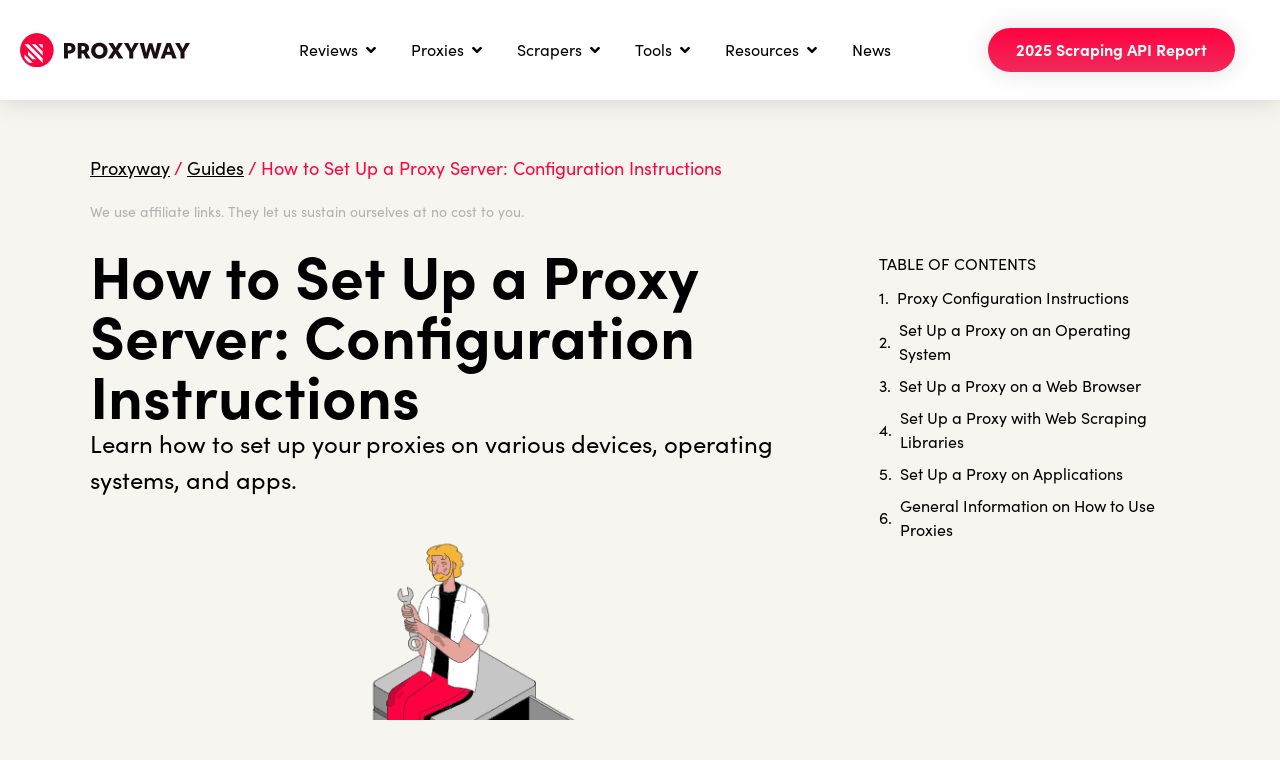

--- FILE ---
content_type: text/html; charset=UTF-8
request_url: https://proxyway.com/guides/how-to-use-proxies
body_size: 21856
content:
<!doctype html>
<html lang="en-US">
<head>
	<meta charset="UTF-8">
	<meta name="viewport" content="width=device-width, initial-scale=1">
	<link rel="profile" href="https://gmpg.org/xfn/11">
	<meta name='robots' content='index, follow, max-image-preview:large, max-snippet:-1, max-video-preview:-1' />
	<style>img:is([sizes="auto" i], [sizes^="auto," i]) { contain-intrinsic-size: 3000px 1500px }</style>
	<script id="cookieyes" type="text/javascript" src="https://cdn-cookieyes.com/client_data/48e447822272c6a854184c9e/script.js"></script><link rel="alternate" hreflang="en" href="https://proxyway.com/guides/how-to-use-proxies" />
<link rel="alternate" hreflang="zh-CN" href="https://proxyway.com/zh-CN/guides/how-to-use-proxies" />

	<!-- This site is optimized with the Yoast SEO plugin v25.4 - https://yoast.com/wordpress/plugins/seo/ -->
	<title>How to Set Up a Proxy Server: Configuration Instructions - Proxyway</title>
	<meta name="description" content="Learn how to use proxies with various devices, operating systems, and apps. We provide step-by-step proxy setup instructions with illustrations." />
	<link rel="canonical" href="https://proxyway.com/guides/how-to-use-proxies" />
	<meta property="og:locale" content="en_US" />
	<meta property="og:type" content="article" />
	<meta property="og:title" content="How to Use Proxies: Proxy Configuration Instructions" />
	<meta property="og:description" content="Learn how to set up your proxies on various devices, operating systems, and apps." />
	<meta property="og:url" content="https://proxyway.com/guides/how-to-use-proxies" />
	<meta property="og:site_name" content="Proxyway" />
	<meta property="article:modified_time" content="2023-11-23T09:46:37+00:00" />
	<meta property="og:image" content="https://proxyway.com/wp-content/uploads/2020/10/How-to-use-proxies-Facebook.png" />
	<meta property="og:image:width" content="1080" />
	<meta property="og:image:height" content="600" />
	<meta property="og:image:type" content="image/png" />
	<meta name="twitter:card" content="summary_large_image" />
	<meta name="twitter:title" content="How to Use Proxies: Proxy Configuration Instructions" />
	<meta name="twitter:description" content="Learn how to use proxies with various devices, operating systems, and apps." />
	<meta name="twitter:image" content="https://proxyway.com/wp-content/uploads/2020/10/How-to-use-proxies-Twitter.png" />
	<meta name="twitter:site" content="@Proxyway1" />
	<meta name="twitter:label1" content="Est. reading time" />
	<meta name="twitter:data1" content="6 minutes" />
	<script type="application/ld+json" class="yoast-schema-graph">{"@context":"https://schema.org","@graph":[{"@type":"WebPage","@id":"https://proxyway.com/guides/how-to-use-proxies","url":"https://proxyway.com/guides/how-to-use-proxies","name":"How to Set Up a Proxy Server: Configuration Instructions - Proxyway","isPartOf":{"@id":"https://proxyway.com/#website"},"primaryImageOfPage":{"@id":"https://proxyway.com/guides/how-to-use-proxies#primaryimage"},"image":{"@id":"https://proxyway.com/guides/how-to-use-proxies#primaryimage"},"thumbnailUrl":"https://proxyway.com/wp-content/uploads/2020/10/how-to-use-proxies-thumbnail.png","datePublished":"2020-10-26T09:48:06+00:00","dateModified":"2023-11-23T09:46:37+00:00","description":"Learn how to use proxies with various devices, operating systems, and apps. We provide step-by-step proxy setup instructions with illustrations.","breadcrumb":{"@id":"https://proxyway.com/guides/how-to-use-proxies#breadcrumb"},"inLanguage":"en-US","potentialAction":[{"@type":"ReadAction","target":["https://proxyway.com/guides/how-to-use-proxies"]}]},{"@type":"ImageObject","inLanguage":"en-US","@id":"https://proxyway.com/guides/how-to-use-proxies#primaryimage","url":"https://proxyway.com/wp-content/uploads/2020/10/how-to-use-proxies-thumbnail.png","contentUrl":"https://proxyway.com/wp-content/uploads/2020/10/how-to-use-proxies-thumbnail.png","width":800,"height":420,"caption":"how to use proxies thumbnail"},{"@type":"BreadcrumbList","@id":"https://proxyway.com/guides/how-to-use-proxies#breadcrumb","itemListElement":[{"@type":"ListItem","position":1,"name":"Proxyway","item":"https://proxyway.com/"},{"@type":"ListItem","position":2,"name":"Guides","item":"https://proxyway.com/guides"},{"@type":"ListItem","position":3,"name":"How to Set Up a Proxy Server: Configuration Instructions"}]},{"@type":"WebSite","@id":"https://proxyway.com/#website","url":"https://proxyway.com/","name":"Proxyway","description":"Your Trusted Guide to All Things Proxy","publisher":{"@id":"https://proxyway.com/#organization"},"potentialAction":[{"@type":"SearchAction","target":{"@type":"EntryPoint","urlTemplate":"https://proxyway.com/?s={search_term_string}"},"query-input":{"@type":"PropertyValueSpecification","valueRequired":true,"valueName":"search_term_string"}}],"inLanguage":"en-US"},{"@type":"Organization","@id":"https://proxyway.com/#organization","name":"Proxyway","url":"https://proxyway.com/","logo":{"@type":"ImageObject","inLanguage":"en-US","@id":"https://proxyway.com/#/schema/logo/image/","url":"https://proxyway.com/wp-content/uploads/2021/08/Proxyway-logo-1.png","contentUrl":"https://proxyway.com/wp-content/uploads/2021/08/Proxyway-logo-1.png","width":800,"height":430,"caption":"Proxyway"},"image":{"@id":"https://proxyway.com/#/schema/logo/image/"},"sameAs":["https://x.com/Proxyway1","https://www.youtube.com/channel/UCjh6hWa9kIQmixh9sNpAr5g"]}]}</script>
	<!-- / Yoast SEO plugin. -->


<link rel="alternate" type="application/rss+xml" title="Proxyway &raquo; Feed" href="https://proxyway.com/feed" />
<link rel="alternate" type="application/rss+xml" title="Proxyway &raquo; Comments Feed" href="https://proxyway.com/comments/feed" />
<link rel="alternate" type="application/rss+xml" title="Proxyway &raquo; How to Set Up a Proxy Server: Configuration Instructions Comments Feed" href="https://proxyway.com/guides/how-to-use-proxies/feed" />
<style id='classic-theme-styles-inline-css'>
/*! This file is auto-generated */
.wp-block-button__link{color:#fff;background-color:#32373c;border-radius:9999px;box-shadow:none;text-decoration:none;padding:calc(.667em + 2px) calc(1.333em + 2px);font-size:1.125em}.wp-block-file__button{background:#32373c;color:#fff;text-decoration:none}
</style>
<style id='global-styles-inline-css'>
:root{--wp--preset--aspect-ratio--square: 1;--wp--preset--aspect-ratio--4-3: 4/3;--wp--preset--aspect-ratio--3-4: 3/4;--wp--preset--aspect-ratio--3-2: 3/2;--wp--preset--aspect-ratio--2-3: 2/3;--wp--preset--aspect-ratio--16-9: 16/9;--wp--preset--aspect-ratio--9-16: 9/16;--wp--preset--color--black: #000000;--wp--preset--color--cyan-bluish-gray: #abb8c3;--wp--preset--color--white: #ffffff;--wp--preset--color--pale-pink: #f78da7;--wp--preset--color--vivid-red: #cf2e2e;--wp--preset--color--luminous-vivid-orange: #ff6900;--wp--preset--color--luminous-vivid-amber: #fcb900;--wp--preset--color--light-green-cyan: #7bdcb5;--wp--preset--color--vivid-green-cyan: #00d084;--wp--preset--color--pale-cyan-blue: #8ed1fc;--wp--preset--color--vivid-cyan-blue: #0693e3;--wp--preset--color--vivid-purple: #9b51e0;--wp--preset--gradient--vivid-cyan-blue-to-vivid-purple: linear-gradient(135deg,rgba(6,147,227,1) 0%,rgb(155,81,224) 100%);--wp--preset--gradient--light-green-cyan-to-vivid-green-cyan: linear-gradient(135deg,rgb(122,220,180) 0%,rgb(0,208,130) 100%);--wp--preset--gradient--luminous-vivid-amber-to-luminous-vivid-orange: linear-gradient(135deg,rgba(252,185,0,1) 0%,rgba(255,105,0,1) 100%);--wp--preset--gradient--luminous-vivid-orange-to-vivid-red: linear-gradient(135deg,rgba(255,105,0,1) 0%,rgb(207,46,46) 100%);--wp--preset--gradient--very-light-gray-to-cyan-bluish-gray: linear-gradient(135deg,rgb(238,238,238) 0%,rgb(169,184,195) 100%);--wp--preset--gradient--cool-to-warm-spectrum: linear-gradient(135deg,rgb(74,234,220) 0%,rgb(151,120,209) 20%,rgb(207,42,186) 40%,rgb(238,44,130) 60%,rgb(251,105,98) 80%,rgb(254,248,76) 100%);--wp--preset--gradient--blush-light-purple: linear-gradient(135deg,rgb(255,206,236) 0%,rgb(152,150,240) 100%);--wp--preset--gradient--blush-bordeaux: linear-gradient(135deg,rgb(254,205,165) 0%,rgb(254,45,45) 50%,rgb(107,0,62) 100%);--wp--preset--gradient--luminous-dusk: linear-gradient(135deg,rgb(255,203,112) 0%,rgb(199,81,192) 50%,rgb(65,88,208) 100%);--wp--preset--gradient--pale-ocean: linear-gradient(135deg,rgb(255,245,203) 0%,rgb(182,227,212) 50%,rgb(51,167,181) 100%);--wp--preset--gradient--electric-grass: linear-gradient(135deg,rgb(202,248,128) 0%,rgb(113,206,126) 100%);--wp--preset--gradient--midnight: linear-gradient(135deg,rgb(2,3,129) 0%,rgb(40,116,252) 100%);--wp--preset--font-size--small: 13px;--wp--preset--font-size--medium: 20px;--wp--preset--font-size--large: 36px;--wp--preset--font-size--x-large: 42px;--wp--preset--spacing--20: 0.44rem;--wp--preset--spacing--30: 0.67rem;--wp--preset--spacing--40: 1rem;--wp--preset--spacing--50: 1.5rem;--wp--preset--spacing--60: 2.25rem;--wp--preset--spacing--70: 3.38rem;--wp--preset--spacing--80: 5.06rem;--wp--preset--shadow--natural: 6px 6px 9px rgba(0, 0, 0, 0.2);--wp--preset--shadow--deep: 12px 12px 50px rgba(0, 0, 0, 0.4);--wp--preset--shadow--sharp: 6px 6px 0px rgba(0, 0, 0, 0.2);--wp--preset--shadow--outlined: 6px 6px 0px -3px rgba(255, 255, 255, 1), 6px 6px rgba(0, 0, 0, 1);--wp--preset--shadow--crisp: 6px 6px 0px rgba(0, 0, 0, 1);}:where(.is-layout-flex){gap: 0.5em;}:where(.is-layout-grid){gap: 0.5em;}body .is-layout-flex{display: flex;}.is-layout-flex{flex-wrap: wrap;align-items: center;}.is-layout-flex > :is(*, div){margin: 0;}body .is-layout-grid{display: grid;}.is-layout-grid > :is(*, div){margin: 0;}:where(.wp-block-columns.is-layout-flex){gap: 2em;}:where(.wp-block-columns.is-layout-grid){gap: 2em;}:where(.wp-block-post-template.is-layout-flex){gap: 1.25em;}:where(.wp-block-post-template.is-layout-grid){gap: 1.25em;}.has-black-color{color: var(--wp--preset--color--black) !important;}.has-cyan-bluish-gray-color{color: var(--wp--preset--color--cyan-bluish-gray) !important;}.has-white-color{color: var(--wp--preset--color--white) !important;}.has-pale-pink-color{color: var(--wp--preset--color--pale-pink) !important;}.has-vivid-red-color{color: var(--wp--preset--color--vivid-red) !important;}.has-luminous-vivid-orange-color{color: var(--wp--preset--color--luminous-vivid-orange) !important;}.has-luminous-vivid-amber-color{color: var(--wp--preset--color--luminous-vivid-amber) !important;}.has-light-green-cyan-color{color: var(--wp--preset--color--light-green-cyan) !important;}.has-vivid-green-cyan-color{color: var(--wp--preset--color--vivid-green-cyan) !important;}.has-pale-cyan-blue-color{color: var(--wp--preset--color--pale-cyan-blue) !important;}.has-vivid-cyan-blue-color{color: var(--wp--preset--color--vivid-cyan-blue) !important;}.has-vivid-purple-color{color: var(--wp--preset--color--vivid-purple) !important;}.has-black-background-color{background-color: var(--wp--preset--color--black) !important;}.has-cyan-bluish-gray-background-color{background-color: var(--wp--preset--color--cyan-bluish-gray) !important;}.has-white-background-color{background-color: var(--wp--preset--color--white) !important;}.has-pale-pink-background-color{background-color: var(--wp--preset--color--pale-pink) !important;}.has-vivid-red-background-color{background-color: var(--wp--preset--color--vivid-red) !important;}.has-luminous-vivid-orange-background-color{background-color: var(--wp--preset--color--luminous-vivid-orange) !important;}.has-luminous-vivid-amber-background-color{background-color: var(--wp--preset--color--luminous-vivid-amber) !important;}.has-light-green-cyan-background-color{background-color: var(--wp--preset--color--light-green-cyan) !important;}.has-vivid-green-cyan-background-color{background-color: var(--wp--preset--color--vivid-green-cyan) !important;}.has-pale-cyan-blue-background-color{background-color: var(--wp--preset--color--pale-cyan-blue) !important;}.has-vivid-cyan-blue-background-color{background-color: var(--wp--preset--color--vivid-cyan-blue) !important;}.has-vivid-purple-background-color{background-color: var(--wp--preset--color--vivid-purple) !important;}.has-black-border-color{border-color: var(--wp--preset--color--black) !important;}.has-cyan-bluish-gray-border-color{border-color: var(--wp--preset--color--cyan-bluish-gray) !important;}.has-white-border-color{border-color: var(--wp--preset--color--white) !important;}.has-pale-pink-border-color{border-color: var(--wp--preset--color--pale-pink) !important;}.has-vivid-red-border-color{border-color: var(--wp--preset--color--vivid-red) !important;}.has-luminous-vivid-orange-border-color{border-color: var(--wp--preset--color--luminous-vivid-orange) !important;}.has-luminous-vivid-amber-border-color{border-color: var(--wp--preset--color--luminous-vivid-amber) !important;}.has-light-green-cyan-border-color{border-color: var(--wp--preset--color--light-green-cyan) !important;}.has-vivid-green-cyan-border-color{border-color: var(--wp--preset--color--vivid-green-cyan) !important;}.has-pale-cyan-blue-border-color{border-color: var(--wp--preset--color--pale-cyan-blue) !important;}.has-vivid-cyan-blue-border-color{border-color: var(--wp--preset--color--vivid-cyan-blue) !important;}.has-vivid-purple-border-color{border-color: var(--wp--preset--color--vivid-purple) !important;}.has-vivid-cyan-blue-to-vivid-purple-gradient-background{background: var(--wp--preset--gradient--vivid-cyan-blue-to-vivid-purple) !important;}.has-light-green-cyan-to-vivid-green-cyan-gradient-background{background: var(--wp--preset--gradient--light-green-cyan-to-vivid-green-cyan) !important;}.has-luminous-vivid-amber-to-luminous-vivid-orange-gradient-background{background: var(--wp--preset--gradient--luminous-vivid-amber-to-luminous-vivid-orange) !important;}.has-luminous-vivid-orange-to-vivid-red-gradient-background{background: var(--wp--preset--gradient--luminous-vivid-orange-to-vivid-red) !important;}.has-very-light-gray-to-cyan-bluish-gray-gradient-background{background: var(--wp--preset--gradient--very-light-gray-to-cyan-bluish-gray) !important;}.has-cool-to-warm-spectrum-gradient-background{background: var(--wp--preset--gradient--cool-to-warm-spectrum) !important;}.has-blush-light-purple-gradient-background{background: var(--wp--preset--gradient--blush-light-purple) !important;}.has-blush-bordeaux-gradient-background{background: var(--wp--preset--gradient--blush-bordeaux) !important;}.has-luminous-dusk-gradient-background{background: var(--wp--preset--gradient--luminous-dusk) !important;}.has-pale-ocean-gradient-background{background: var(--wp--preset--gradient--pale-ocean) !important;}.has-electric-grass-gradient-background{background: var(--wp--preset--gradient--electric-grass) !important;}.has-midnight-gradient-background{background: var(--wp--preset--gradient--midnight) !important;}.has-small-font-size{font-size: var(--wp--preset--font-size--small) !important;}.has-medium-font-size{font-size: var(--wp--preset--font-size--medium) !important;}.has-large-font-size{font-size: var(--wp--preset--font-size--large) !important;}.has-x-large-font-size{font-size: var(--wp--preset--font-size--x-large) !important;}
:where(.wp-block-post-template.is-layout-flex){gap: 1.25em;}:where(.wp-block-post-template.is-layout-grid){gap: 1.25em;}
:where(.wp-block-columns.is-layout-flex){gap: 2em;}:where(.wp-block-columns.is-layout-grid){gap: 2em;}
:root :where(.wp-block-pullquote){font-size: 1.5em;line-height: 1.6;}
</style>
<link rel='stylesheet' id='hello-elementor-css' href='https://proxyway.com/wp-content/themes/hello-elementor/style.min.css?ver=2.9.0' media='all' />
<link rel='stylesheet' id='hello-elementor-theme-style-css' href='https://proxyway.com/wp-content/themes/hello-elementor/theme.min.css?ver=2.9.0' media='all' />
<link rel='stylesheet' id='elementor-frontend-css' href='https://proxyway.com/wp-content/uploads/elementor/css/custom-frontend.min.css?ver=1765897232' media='all' />
<link rel='stylesheet' id='elementor-post-8-css' href='https://proxyway.com/wp-content/uploads/elementor/css/post-8.css?ver=1765897232' media='all' />
<link rel='stylesheet' id='widget-image-css' href='https://proxyway.com/wp-content/plugins/elementor/assets/css/widget-image.min.css?ver=3.29.2' media='all' />
<link rel='stylesheet' id='widget-icon-list-css' href='https://proxyway.com/wp-content/uploads/elementor/css/custom-widget-icon-list.min.css?ver=1765897232' media='all' />
<link rel='stylesheet' id='widget-mega-menu-css' href='https://proxyway.com/wp-content/uploads/elementor/css/custom-pro-widget-mega-menu.min.css?ver=1765897232' media='all' />
<link rel='stylesheet' id='e-animation-grow-css' href='https://proxyway.com/wp-content/plugins/elementor/assets/lib/animations/styles/e-animation-grow.min.css?ver=3.29.2' media='all' />
<link rel='stylesheet' id='e-sticky-css' href='https://proxyway.com/wp-content/plugins/elementor-pro/assets/css/modules/sticky.min.css?ver=3.29.2' media='all' />
<link rel='stylesheet' id='widget-social-icons-css' href='https://proxyway.com/wp-content/plugins/elementor/assets/css/widget-social-icons.min.css?ver=3.29.2' media='all' />
<link rel='stylesheet' id='e-apple-webkit-css' href='https://proxyway.com/wp-content/uploads/elementor/css/custom-apple-webkit.min.css?ver=1765897232' media='all' />
<link rel='stylesheet' id='widget-heading-css' href='https://proxyway.com/wp-content/plugins/elementor/assets/css/widget-heading.min.css?ver=3.29.2' media='all' />
<link rel='stylesheet' id='widget-breadcrumbs-css' href='https://proxyway.com/wp-content/plugins/elementor-pro/assets/css/widget-breadcrumbs.min.css?ver=3.29.2' media='all' />
<link rel='stylesheet' id='elementor-icons-css' href='https://proxyway.com/wp-content/plugins/elementor/assets/lib/eicons/css/elementor-icons.min.css?ver=5.40.0' media='all' />
<link rel='stylesheet' id='font-awesome-5-all-css' href='https://proxyway.com/wp-content/plugins/elementor/assets/lib/font-awesome/css/all.min.css?ver=3.29.2' media='all' />
<link rel='stylesheet' id='font-awesome-4-shim-css' href='https://proxyway.com/wp-content/plugins/elementor/assets/lib/font-awesome/css/v4-shims.min.css?ver=3.29.2' media='all' />
<link rel='stylesheet' id='wpdt-elementor-widget-font-css' href='https://proxyway.com/wp-content/plugins/wpdatatables/integrations/starter/page-builders/elementor/css/style.css?ver=7.3' media='all' />
<link rel='stylesheet' id='widget-blockquote-css' href='https://proxyway.com/wp-content/plugins/elementor-pro/assets/css/widget-blockquote.min.css?ver=3.29.2' media='all' />
<link rel='stylesheet' id='elementor-icons-shared-0-css' href='https://proxyway.com/wp-content/plugins/elementor/assets/lib/font-awesome/css/fontawesome.min.css?ver=5.15.3' media='all' />
<link rel='stylesheet' id='elementor-icons-fa-brands-css' href='https://proxyway.com/wp-content/plugins/elementor/assets/lib/font-awesome/css/brands.min.css?ver=5.15.3' media='all' />
<link rel='stylesheet' id='widget-table-of-contents-css' href='https://proxyway.com/wp-content/plugins/elementor-pro/assets/css/widget-table-of-contents.min.css?ver=3.29.2' media='all' />
<link rel='stylesheet' id='widget-nested-tabs-css' href='https://proxyway.com/wp-content/uploads/elementor/css/custom-widget-nested-tabs.min.css?ver=1765897232' media='all' />
<link rel='stylesheet' id='widget-divider-css' href='https://proxyway.com/wp-content/plugins/elementor/assets/css/widget-divider.min.css?ver=3.29.2' media='all' />
<link rel='stylesheet' id='widget-author-box-css' href='https://proxyway.com/wp-content/plugins/elementor-pro/assets/css/widget-author-box.min.css?ver=3.29.2' media='all' />
<link rel='stylesheet' id='widget-post-info-css' href='https://proxyway.com/wp-content/plugins/elementor-pro/assets/css/widget-post-info.min.css?ver=3.29.2' media='all' />
<link rel='stylesheet' id='elementor-icons-fa-regular-css' href='https://proxyway.com/wp-content/plugins/elementor/assets/lib/font-awesome/css/regular.min.css?ver=5.15.3' media='all' />
<link rel='stylesheet' id='elementor-icons-fa-solid-css' href='https://proxyway.com/wp-content/plugins/elementor/assets/lib/font-awesome/css/solid.min.css?ver=5.15.3' media='all' />
<link rel='stylesheet' id='widget-posts-css' href='https://proxyway.com/wp-content/plugins/elementor-pro/assets/css/widget-posts.min.css?ver=3.29.2' media='all' />
<link rel='stylesheet' id='elementor-post-11243-css' href='https://proxyway.com/wp-content/uploads/elementor/css/post-11243.css?ver=1765902708' media='all' />
<link rel='stylesheet' id='elementor-post-15-css' href='https://proxyway.com/wp-content/uploads/elementor/css/post-15.css?ver=1767436634' media='all' />
<link rel='stylesheet' id='elementor-post-181-css' href='https://proxyway.com/wp-content/uploads/elementor/css/post-181.css?ver=1765897233' media='all' />
<link rel='stylesheet' id='elementor-post-138-css' href='https://proxyway.com/wp-content/uploads/elementor/css/post-138.css?ver=1765897238' media='all' />
<script src="https://proxyway.com/wp-includes/js/jquery/jquery.min.js?ver=3.7.1" id="jquery-core-js"></script>
<script src="https://proxyway.com/wp-includes/js/jquery/jquery-migrate.min.js?ver=3.4.1" id="jquery-migrate-js"></script>
<script src="https://proxyway.com/wp-content/plugins/elementor/assets/lib/font-awesome/js/v4-shims.min.js?ver=3.29.2" id="font-awesome-4-shim-js"></script>
<link rel="https://api.w.org/" href="https://proxyway.com/wp-json/" /><link rel="alternate" title="JSON" type="application/json" href="https://proxyway.com/wp-json/wp/v2/guides/11243" /><link rel="EditURI" type="application/rsd+xml" title="RSD" href="https://proxyway.com/xmlrpc.php?rsd" />
<meta name="generator" content="WordPress 6.8.3" />
<link rel='shortlink' href='https://proxyway.com/?p=11243' />
<link rel="alternate" title="oEmbed (JSON)" type="application/json+oembed" href="https://proxyway.com/wp-json/oembed/1.0/embed?url=https%3A%2F%2Fproxyway.com%2Fguides%2Fhow-to-use-proxies" />
<link rel="alternate" title="oEmbed (XML)" type="text/xml+oembed" href="https://proxyway.com/wp-json/oembed/1.0/embed?url=https%3A%2F%2Fproxyway.com%2Fguides%2Fhow-to-use-proxies&#038;format=xml" />
<link rel="preload" href="https://wct-2.com/wct.js?type=session" as="script"><script type="text/javascript" data-ezscrex="false" async>(function(w, c, t, u) {
    w._wct = w._wct || {}; w._wct = u;
    var s = c.createElement(t);
    s.type = 'text/javascript'; s.async = true; s.src = 'https://wct-2.com/wct.js?type=session';
    var r = c.getElementsByTagName(t)[0];
    r.parentNode.insertBefore(s, r);
}(window, document, 'script', {
    'uid' : 'FjQYk8',
    'google_tracking_id' : 'UA-126666922-1',
    'redirect_through' : 'https://proxyway.com/get/',
    'proxy' : 'https://wct-2.com',
    'auto_tagging' : true
}));</script><script type="text/javascript">
(function(url){
	if(/(?:Chrome\/26\.0\.1410\.63 Safari\/537\.31|WordfenceTestMonBot)/.test(navigator.userAgent)){ return; }
	var addEvent = function(evt, handler) {
		if (window.addEventListener) {
			document.addEventListener(evt, handler, false);
		} else if (window.attachEvent) {
			document.attachEvent('on' + evt, handler);
		}
	};
	var removeEvent = function(evt, handler) {
		if (window.removeEventListener) {
			document.removeEventListener(evt, handler, false);
		} else if (window.detachEvent) {
			document.detachEvent('on' + evt, handler);
		}
	};
	var evts = 'contextmenu dblclick drag dragend dragenter dragleave dragover dragstart drop keydown keypress keyup mousedown mousemove mouseout mouseover mouseup mousewheel scroll'.split(' ');
	var logHuman = function() {
		if (window.wfLogHumanRan) { return; }
		window.wfLogHumanRan = true;
		var wfscr = document.createElement('script');
		wfscr.type = 'text/javascript';
		wfscr.async = true;
		wfscr.src = url + '&r=' + Math.random();
		(document.getElementsByTagName('head')[0]||document.getElementsByTagName('body')[0]).appendChild(wfscr);
		for (var i = 0; i < evts.length; i++) {
			removeEvent(evts[i], logHuman);
		}
	};
	for (var i = 0; i < evts.length; i++) {
		addEvent(evts[i], logHuman);
	}
})('//proxyway.com/?wordfence_lh=1&hid=A3110D4F8F154AEBA1F7422D84F4B2D0');
</script><style id="wplmi-inline-css" type="text/css">
 span.wplmi-user-avatar { width: 16px;display: inline-block !important;flex-shrink: 0; } img.wplmi-elementor-avatar { border-radius: 100%;margin-right: 3px; }
</style>
<meta name="generator" content="Elementor 3.29.2; features: additional_custom_breakpoints, e_local_google_fonts; settings: css_print_method-external, google_font-disabled, font_display-swap">
<!-- Google Consent Mode - CookieYes -->
<script>

    window.dataLayer = window.dataLayer || [];

    function gtag() {

        dataLayer.push(arguments);

    }

    gtag('consent', 'default', {
        ad_storage: 'granted',
        ad_user_data: 'granted', 
        ad_personalization: 'granted',
        analytics_storage: 'granted',
        functionality_storage: 'granted',
        personalization_storage: 'granted',
        security_storage: 'granted',
        wait_for_update: 2000
    });

    gtag('set', 'ads_data_redaction', true);
    gtag('set', 'url_passthrough', true);

</script>
<!-- / Google Consent Mode - CookieYes -->
<!-- Google Tag Manager -->
<script>(function(w,d,s,l,i){w[l]=w[l]||[];w[l].push({'gtm.start':
new Date().getTime(),event:'gtm.js'});var f=d.getElementsByTagName(s)[0],
j=d.createElement(s),dl=l!='dataLayer'?'&l='+l:'';j.async=true;j.src=
'https://www.googletagmanager.com/gtm.js?id='+i+dl;f.parentNode.insertBefore(j,f);
})(window,document,'script','dataLayer','GTM-WVBVWHD');</script>
<!-- End Google Tag Manager -->
			<style>
				.e-con.e-parent:nth-of-type(n+4):not(.e-lazyloaded):not(.e-no-lazyload),
				.e-con.e-parent:nth-of-type(n+4):not(.e-lazyloaded):not(.e-no-lazyload) * {
					background-image: none !important;
				}
				@media screen and (max-height: 1024px) {
					.e-con.e-parent:nth-of-type(n+3):not(.e-lazyloaded):not(.e-no-lazyload),
					.e-con.e-parent:nth-of-type(n+3):not(.e-lazyloaded):not(.e-no-lazyload) * {
						background-image: none !important;
					}
				}
				@media screen and (max-height: 640px) {
					.e-con.e-parent:nth-of-type(n+2):not(.e-lazyloaded):not(.e-no-lazyload),
					.e-con.e-parent:nth-of-type(n+2):not(.e-lazyloaded):not(.e-no-lazyload) * {
						background-image: none !important;
					}
				}
			</style>
						<meta name="theme-color" content="#F7F5F0">
			<link rel="icon" href="https://proxyway.com/wp-content/uploads/2023/04/favicon-150x150.png" sizes="32x32" />
<link rel="icon" href="https://proxyway.com/wp-content/uploads/2023/04/favicon.png" sizes="192x192" />
<link rel="apple-touch-icon" href="https://proxyway.com/wp-content/uploads/2023/04/favicon.png" />
<meta name="msapplication-TileImage" content="https://proxyway.com/wp-content/uploads/2023/04/favicon.png" />
</head>
<body class="wp-singular guides-template-default single single-guides postid-11243 wp-custom-logo wp-theme-hello-elementor elementor-default elementor-kit-8 elementor-page elementor-page-11243 elementor-page-138">

<!-- Google Tag Manager (noscript) -->
<noscript><iframe src="https://www.googletagmanager.com/ns.html?id=GTM-WVBVWHD"
height="0" width="0" style="display:none;visibility:hidden"></iframe></noscript>
<!-- End Google Tag Manager (noscript) -->

<a class="skip-link screen-reader-text" href="#content">Skip to content</a>

		<header data-elementor-type="header" data-elementor-id="15" class="elementor elementor-15 elementor-location-header" data-elementor-post-type="elementor_library">
			<header class="elementor-element elementor-element-9c7c938 e-flex e-con-boxed e-con e-parent" data-id="9c7c938" data-element_type="container" data-settings="{&quot;background_background&quot;:&quot;classic&quot;,&quot;sticky&quot;:&quot;top&quot;,&quot;sticky_on&quot;:[&quot;desktop&quot;,&quot;tablet&quot;,&quot;mobile&quot;],&quot;sticky_offset&quot;:0,&quot;sticky_effects_offset&quot;:0,&quot;sticky_anchor_link_offset&quot;:0}">
					<div class="e-con-inner">
		<div class="elementor-element elementor-element-c11e042 e-con-full e-flex e-con e-child" data-id="c11e042" data-element_type="container">
				<div class="elementor-element elementor-element-ef51b87 elementor-widget elementor-widget-theme-site-logo elementor-widget-image" data-id="ef51b87" data-element_type="widget" data-widget_type="theme-site-logo.default">
				<div class="elementor-widget-container">
											<a href="https://proxyway.com">
			<img loading="lazy" width="202" height="40" src="https://proxyway.com/wp-content/uploads/2023/04/proxyway.svg?ver=1681290142" class="attachment-full size-full wp-image-56" alt="Proxyway" />				</a>
											</div>
				</div>
				</div>
		<div class="elementor-element elementor-element-338d34c e-con-full e-flex e-con e-child" data-id="338d34c" data-element_type="container">
				<div class="elementor-element elementor-element-25da422 e-fit_to_content menu-underline e-n-menu-layout-horizontal e-n-menu-tablet elementor-widget elementor-widget-n-menu" data-id="25da422" data-element_type="widget" id="menu-break" data-settings="{&quot;menu_items&quot;:[{&quot;item_title&quot;:&quot;Reviews&quot;,&quot;_id&quot;:&quot;8362d85&quot;,&quot;item_dropdown_content&quot;:&quot;yes&quot;,&quot;item_link&quot;:{&quot;url&quot;:&quot;&quot;,&quot;is_external&quot;:&quot;&quot;,&quot;nofollow&quot;:&quot;&quot;,&quot;custom_attributes&quot;:&quot;&quot;},&quot;item_icon&quot;:{&quot;value&quot;:&quot;&quot;,&quot;library&quot;:&quot;&quot;},&quot;item_icon_active&quot;:null,&quot;element_id&quot;:&quot;&quot;},{&quot;item_title&quot;:&quot;Proxies&quot;,&quot;_id&quot;:&quot;13d0c73&quot;,&quot;item_dropdown_content&quot;:&quot;yes&quot;,&quot;item_link&quot;:{&quot;url&quot;:&quot;&quot;,&quot;is_external&quot;:&quot;&quot;,&quot;nofollow&quot;:&quot;&quot;,&quot;custom_attributes&quot;:&quot;&quot;},&quot;item_icon&quot;:{&quot;value&quot;:&quot;&quot;,&quot;library&quot;:&quot;&quot;},&quot;item_icon_active&quot;:null,&quot;element_id&quot;:&quot;&quot;},{&quot;_id&quot;:&quot;816a8bd&quot;,&quot;item_title&quot;:&quot;Scrapers&quot;,&quot;item_dropdown_content&quot;:&quot;yes&quot;,&quot;item_link&quot;:{&quot;url&quot;:&quot;&quot;,&quot;is_external&quot;:&quot;&quot;,&quot;nofollow&quot;:&quot;&quot;,&quot;custom_attributes&quot;:&quot;&quot;},&quot;item_icon&quot;:{&quot;value&quot;:&quot;&quot;,&quot;library&quot;:&quot;&quot;},&quot;item_icon_active&quot;:null,&quot;element_id&quot;:&quot;&quot;},{&quot;item_title&quot;:&quot;Tools&quot;,&quot;_id&quot;:&quot;4c97ce7&quot;,&quot;item_dropdown_content&quot;:&quot;yes&quot;,&quot;item_link&quot;:{&quot;url&quot;:&quot;&quot;,&quot;is_external&quot;:&quot;&quot;,&quot;nofollow&quot;:&quot;&quot;,&quot;custom_attributes&quot;:&quot;&quot;},&quot;item_icon&quot;:{&quot;value&quot;:&quot;&quot;,&quot;library&quot;:&quot;&quot;},&quot;item_icon_active&quot;:null,&quot;element_id&quot;:&quot;&quot;},{&quot;_id&quot;:&quot;ec2dfa0&quot;,&quot;item_title&quot;:&quot;Resources&quot;,&quot;item_link&quot;:{&quot;url&quot;:&quot;https:\/\/proxyway.com\/guides&quot;,&quot;is_external&quot;:&quot;&quot;,&quot;nofollow&quot;:&quot;&quot;,&quot;custom_attributes&quot;:&quot;id|menu-link&quot;},&quot;item_dropdown_content&quot;:&quot;yes&quot;,&quot;item_icon&quot;:{&quot;value&quot;:&quot;&quot;,&quot;library&quot;:&quot;&quot;},&quot;item_icon_active&quot;:null,&quot;element_id&quot;:&quot;&quot;},{&quot;_id&quot;:&quot;4780128&quot;,&quot;item_title&quot;:&quot;News&quot;,&quot;item_link&quot;:{&quot;url&quot;:&quot;https:\/\/proxyway.com\/news&quot;,&quot;is_external&quot;:&quot;&quot;,&quot;nofollow&quot;:&quot;&quot;,&quot;custom_attributes&quot;:&quot;id|menu-link&quot;},&quot;item_dropdown_content&quot;:&quot;no&quot;,&quot;item_icon&quot;:{&quot;value&quot;:&quot;&quot;,&quot;library&quot;:&quot;&quot;},&quot;item_icon_active&quot;:null,&quot;element_id&quot;:&quot;&quot;}],&quot;content_width&quot;:&quot;fit_to_content&quot;,&quot;item_position_horizontal&quot;:&quot;center&quot;,&quot;item_position_horizontal_mobile&quot;:&quot;stretch&quot;,&quot;content_horizontal_position&quot;:&quot;center&quot;,&quot;item_layout&quot;:&quot;horizontal&quot;,&quot;open_on&quot;:&quot;hover&quot;,&quot;horizontal_scroll&quot;:&quot;disable&quot;,&quot;breakpoint_selector&quot;:&quot;tablet&quot;,&quot;menu_item_title_distance_from_content&quot;:{&quot;unit&quot;:&quot;px&quot;,&quot;size&quot;:0,&quot;sizes&quot;:[]},&quot;menu_item_title_distance_from_content_tablet&quot;:{&quot;unit&quot;:&quot;px&quot;,&quot;size&quot;:&quot;&quot;,&quot;sizes&quot;:[]},&quot;menu_item_title_distance_from_content_mobile&quot;:{&quot;unit&quot;:&quot;px&quot;,&quot;size&quot;:&quot;&quot;,&quot;sizes&quot;:[]}}" data-widget_type="mega-menu.default">
				<div class="elementor-widget-container">
							<nav class="e-n-menu" data-widget-number="396" aria-label="Menu">
					<button class="e-n-menu-toggle" id="menu-toggle-396" aria-haspopup="true" aria-expanded="false" aria-controls="menubar-396" aria-label="Menu Toggle">
			<span class="e-n-menu-toggle-icon e-open">
				<i class="eicon-menu-bar"></i>			</span>
			<span class="e-n-menu-toggle-icon e-close">
				<i class="eicon-close"></i>			</span>
		</button>
					<div class="e-n-menu-wrapper" id="menubar-396" aria-labelledby="menu-toggle-396">
				<ul class="e-n-menu-heading">
								<li class="e-n-menu-item">
				<div id="e-n-menu-title-3961" class="e-n-menu-title">
					<div class="e-n-menu-title-container">												<span class="e-n-menu-title-text">
							Reviews						</span>
					</div>											<button id="e-n-menu-dropdown-icon-3961" class="e-n-menu-dropdown-icon e-focus" data-tab-index="1" aria-haspopup="true" aria-expanded="false" aria-controls="e-n-menu-content-3961" >
							<span class="e-n-menu-dropdown-icon-opened">
								<i aria-hidden="true" class="fas fa-angle-up"></i>								<span class="elementor-screen-only">Close Reviews</span>
							</span>
							<span class="e-n-menu-dropdown-icon-closed">
								<i aria-hidden="true" class="fas fa-angle-down"></i>								<span class="elementor-screen-only">Open Reviews</span>
							</span>
						</button>
									</div>
									<div class="e-n-menu-content">
						<div id="e-n-menu-content-3961" data-tab-index="1" aria-labelledby="e-n-menu-dropdown-icon-3961" class="elementor-element elementor-element-b81f1ef e-con-full e-flex e-con e-child" data-id="b81f1ef" data-element_type="container">
		<div class="elementor-element elementor-element-ac8215d e-flex e-con-boxed e-con e-child" data-id="ac8215d" data-element_type="container">
					<div class="e-con-inner">
				<div class="elementor-element elementor-element-0c1b620 elementor-icon-list--layout-traditional elementor-list-item-link-full_width elementor-widget elementor-widget-icon-list" data-id="0c1b620" data-element_type="widget" data-widget_type="icon-list.default">
				<div class="elementor-widget-container">
							<ul class="elementor-icon-list-items">
							<li class="elementor-icon-list-item">
											<a href="https://proxyway.com/reviews/smartproxy-proxies" id="menu-link">

											<span class="elementor-icon-list-text">Decodo</span>
											</a>
									</li>
								<li class="elementor-icon-list-item">
											<a href="https://proxyway.com/reviews/oxylabs-proxies" id="menu-link">

											<span class="elementor-icon-list-text">Oxylabs</span>
											</a>
									</li>
								<li class="elementor-icon-list-item">
											<a href="https://proxyway.com/reviews/bright-data-proxies" id="menu-link">

											<span class="elementor-icon-list-text">Bright Data</span>
											</a>
									</li>
								<li class="elementor-icon-list-item">
											<a href="https://proxyway.com/reviews/ping-proxies" id="menu-link">

											<span class="elementor-icon-list-text">Ping Proxies</span>
											</a>
									</li>
								<li class="elementor-icon-list-item">
											<a href="https://proxyway.com/reviews/dataimpulse-proxies" id="menu-link">

											<span class="elementor-icon-list-text">DataImpulse</span>
											</a>
									</li>
								<li class="elementor-icon-list-item">
											<a href="https://proxyway.com/reviews" id="menu-link">

											<span class="elementor-icon-list-text"><p style="font-weight:900">All Reviews</p></span>
											</a>
									</li>
						</ul>
						</div>
				</div>
					</div>
				</div>
				</div>
							</div>
							</li>
					<li class="e-n-menu-item">
				<div id="e-n-menu-title-3962" class="e-n-menu-title">
					<div class="e-n-menu-title-container">												<span class="e-n-menu-title-text">
							Proxies						</span>
					</div>											<button id="e-n-menu-dropdown-icon-3962" class="e-n-menu-dropdown-icon e-focus" data-tab-index="2" aria-haspopup="true" aria-expanded="false" aria-controls="e-n-menu-content-3962" >
							<span class="e-n-menu-dropdown-icon-opened">
								<i aria-hidden="true" class="fas fa-angle-up"></i>								<span class="elementor-screen-only">Close Proxies</span>
							</span>
							<span class="e-n-menu-dropdown-icon-closed">
								<i aria-hidden="true" class="fas fa-angle-down"></i>								<span class="elementor-screen-only">Open Proxies</span>
							</span>
						</button>
									</div>
									<div class="e-n-menu-content">
						<div id="e-n-menu-content-3962" data-tab-index="2" aria-labelledby="e-n-menu-dropdown-icon-3962" class="elementor-element elementor-element-6774ab8 e-flex e-con-boxed e-con e-child" data-id="6774ab8" data-element_type="container">
					<div class="e-con-inner">
		<div class="elementor-element elementor-element-e2b1945 e-con-full e-flex e-con e-child" data-id="e2b1945" data-element_type="container">
				<div class="elementor-element elementor-element-a085534 elementor-icon-list--layout-traditional elementor-list-item-link-full_width elementor-widget elementor-widget-icon-list" data-id="a085534" data-element_type="widget" data-widget_type="icon-list.default">
				<div class="elementor-widget-container">
							<ul class="elementor-icon-list-items">
							<li class="elementor-icon-list-item">
											<a href="https://proxyway.com/best?e-filter-e11cb7b-best_categories=best-proxies">

											<span class="elementor-icon-list-text"><p style="color:#b1b1b1;">Types</p></span>
											</a>
									</li>
								<li class="elementor-icon-list-item">
											<a href="https://proxyway.com/best/residential-proxies" id="menu-link">

											<span class="elementor-icon-list-text">Residential</span>
											</a>
									</li>
								<li class="elementor-icon-list-item">
											<a href="https://proxyway.com/best/datacenter-proxies" id="menu-link">

											<span class="elementor-icon-list-text">Datacenter</span>
											</a>
									</li>
								<li class="elementor-icon-list-item">
											<a href="https://proxyway.com/best/isp-proxies" id="menu-link">

											<span class="elementor-icon-list-text">ISP / Static Resi</span>
											</a>
									</li>
								<li class="elementor-icon-list-item">
											<a href="https://proxyway.com/best/socks5-proxies" id="menu-link">

											<span class="elementor-icon-list-text">SOCKS5</span>
											</a>
									</li>
								<li class="elementor-icon-list-item">
											<a href="https://proxyway.com/best/proxy-service-providers" id="menu-link">

											<span class="elementor-icon-list-text">Best Overall</span>
											</a>
									</li>
								<li class="elementor-icon-list-item">
											<a href="https://proxyway.com/best?e-filter-e11cb7b-best_categories=best-proxies" id="menu-link">

											<span class="elementor-icon-list-text"><p style="font-weight:900">All Types</p></span>
											</a>
									</li>
						</ul>
						</div>
				</div>
				</div>
		<div class="elementor-element elementor-element-4a14c99 e-con-full e-flex e-con e-child" data-id="4a14c99" data-element_type="container">
				<div class="elementor-element elementor-element-d7b4e70 elementor-icon-list--layout-traditional elementor-list-item-link-full_width elementor-widget elementor-widget-icon-list" data-id="d7b4e70" data-element_type="widget" data-widget_type="icon-list.default">
				<div class="elementor-widget-container">
							<ul class="elementor-icon-list-items">
							<li class="elementor-icon-list-item">
											<a href="https://proxyway.com/best?e-filter-e11cb7b-best_categories=best-proxies">

											<span class="elementor-icon-list-text"><p style="color:#b1b1b1;">Use Cases<span style="color: var( --e-global-color-primary ); background-color: transparent; text-align: var(--text-align);"></span></p></span>
											</a>
									</li>
								<li class="elementor-icon-list-item">
											<a href="https://proxyway.com/best/sneaker-proxies">

											<span class="elementor-icon-list-text">Sneakers</span>
											</a>
									</li>
								<li class="elementor-icon-list-item">
											<a href="https://proxyway.com/best/instagram-proxy">

											<span class="elementor-icon-list-text">Instagram</span>
											</a>
									</li>
								<li class="elementor-icon-list-item">
											<a href="https://proxyway.com/best/craigslist-proxies">

											<span class="elementor-icon-list-text">Craigslist</span>
											</a>
									</li>
								<li class="elementor-icon-list-item">
											<a href="https://proxyway.com/best/seo-proxies">

											<span class="elementor-icon-list-text">SEO</span>
											</a>
									</li>
								<li class="elementor-icon-list-item">
											<a href="https://proxyway.com/best/amazon-proxy">

											<span class="elementor-icon-list-text">Amazon</span>
											</a>
									</li>
								<li class="elementor-icon-list-item">
											<a href="https://proxyway.com/best?e-filter-e11cb7b-best_categories=best-proxies">

											<span class="elementor-icon-list-text"><p style="font-weight:900">All Use Cases</p></span>
											</a>
									</li>
						</ul>
						</div>
				</div>
				</div>
		<div class="elementor-element elementor-element-b814af1 e-con-full e-flex e-con e-child" data-id="b814af1" data-element_type="container">
				<div class="elementor-element elementor-element-851b210 elementor-icon-list--layout-traditional elementor-list-item-link-full_width elementor-widget elementor-widget-icon-list" data-id="851b210" data-element_type="widget" data-widget_type="icon-list.default">
				<div class="elementor-widget-container">
							<ul class="elementor-icon-list-items">
							<li class="elementor-icon-list-item">
											<a href="https://proxyway.com/proxy-locations">

											<span class="elementor-icon-list-text"><p style="color:#b1b1b1;">Locations</p></span>
											</a>
									</li>
								<li class="elementor-icon-list-item">
											<a href="https://proxyway.com/proxy-locations/us-proxy">

											<span class="elementor-icon-list-text">US</span>
											</a>
									</li>
								<li class="elementor-icon-list-item">
											<a href="https://proxyway.com/proxy-locations/uk-proxy">

											<span class="elementor-icon-list-text">UK</span>
											</a>
									</li>
								<li class="elementor-icon-list-item">
											<a href="https://proxyway.com/proxy-locations/india-proxy">

											<span class="elementor-icon-list-text">India</span>
											</a>
									</li>
								<li class="elementor-icon-list-item">
											<a href="https://proxyway.com/proxy-locations/china-proxy">

											<span class="elementor-icon-list-text">China</span>
											</a>
									</li>
								<li class="elementor-icon-list-item">
											<a href="https://proxyway.com/proxy-locations/europe-proxy">

											<span class="elementor-icon-list-text">Europe</span>
											</a>
									</li>
								<li class="elementor-icon-list-item">
											<a href="https://proxyway.com/proxy-locations">

											<span class="elementor-icon-list-text"><p style="font-weight:900">All Locations</p></span>
											</a>
									</li>
						</ul>
						</div>
				</div>
				</div>
					</div>
				</div>
							</div>
							</li>
					<li class="e-n-menu-item">
				<div id="e-n-menu-title-3963" class="e-n-menu-title">
					<div class="e-n-menu-title-container">												<span class="e-n-menu-title-text">
							Scrapers						</span>
					</div>											<button id="e-n-menu-dropdown-icon-3963" class="e-n-menu-dropdown-icon e-focus" data-tab-index="3" aria-haspopup="true" aria-expanded="false" aria-controls="e-n-menu-content-3963" >
							<span class="e-n-menu-dropdown-icon-opened">
								<i aria-hidden="true" class="fas fa-angle-up"></i>								<span class="elementor-screen-only">Close Scrapers</span>
							</span>
							<span class="e-n-menu-dropdown-icon-closed">
								<i aria-hidden="true" class="fas fa-angle-down"></i>								<span class="elementor-screen-only">Open Scrapers</span>
							</span>
						</button>
									</div>
									<div class="e-n-menu-content">
						<div id="e-n-menu-content-3963" data-tab-index="3" aria-labelledby="e-n-menu-dropdown-icon-3963" class="elementor-element elementor-element-c0436ef e-flex e-con-boxed e-con e-child" data-id="c0436ef" data-element_type="container">
					<div class="e-con-inner">
		<div class="elementor-element elementor-element-38efef0 e-con-full e-flex e-con e-child" data-id="38efef0" data-element_type="container">
				<div class="elementor-element elementor-element-b9965b0 elementor-icon-list--layout-traditional elementor-list-item-link-full_width elementor-widget elementor-widget-icon-list" data-id="b9965b0" data-element_type="widget" data-widget_type="icon-list.default">
				<div class="elementor-widget-container">
							<ul class="elementor-icon-list-items">
							<li class="elementor-icon-list-item">
											<a href="https://proxyway.com/best?e-filter-e11cb7b-best_categories=best-proxies">

											<span class="elementor-icon-list-text"><p style="color:#b1b1b1;">Types<span style="color: var( --e-global-color-primary ); background-color: transparent; text-align: var(--text-align);"></span></p></span>
											</a>
									</li>
								<li class="elementor-icon-list-item">
											<a href="https://proxyway.com/best/best-web-scraping-apis" id="menu-link">

											<span class="elementor-icon-list-text">Scraping APIs</span>
											</a>
									</li>
								<li class="elementor-icon-list-item">
											<a href="https://proxyway.com/best/web-unblockers" id="menu-link">

											<span class="elementor-icon-list-text">Unblockers</span>
											</a>
									</li>
								<li class="elementor-icon-list-item">
											<a href="https://proxyway.com/best/no-code-web-scrapers" id="menu-link">

											<span class="elementor-icon-list-text">No Code</span>
											</a>
									</li>
								<li class="elementor-icon-list-item">
											<a href="https://proxyway.com/best/scraping-browsers" id="menu-link">

											<span class="elementor-icon-list-text">Browsers</span>
											</a>
									</li>
								<li class="elementor-icon-list-item">
											<a href="https://proxyway.com/best/web-scraping-services" id="menu-link">

											<span class="elementor-icon-list-text">Services</span>
											</a>
									</li>
								<li class="elementor-icon-list-item">
											<a href="https://proxyway.com/best?e-filter-e11cb7b-best_categories=best-scrapers&#038;e-page-e11cb7b=2" id="menu-link">

											<span class="elementor-icon-list-text"><p style="font-weight:900">All Types</p></span>
											</a>
									</li>
						</ul>
						</div>
				</div>
				</div>
		<div class="elementor-element elementor-element-7f45e75 e-con-full e-flex e-con e-child" data-id="7f45e75" data-element_type="container">
				<div class="elementor-element elementor-element-5a6cf5c elementor-icon-list--layout-traditional elementor-list-item-link-full_width elementor-widget elementor-widget-icon-list" data-id="5a6cf5c" data-element_type="widget" data-widget_type="icon-list.default">
				<div class="elementor-widget-container">
							<ul class="elementor-icon-list-items">
							<li class="elementor-icon-list-item">
											<a href="https://proxyway.com/best?e-filter-e11cb7b-best_categories=best-proxies">

											<span class="elementor-icon-list-text"><p style="color:#b1b1b1;">Targets<span style="color: var( --e-global-color-primary ); background-color: transparent; text-align: var(--text-align);"></span></p></span>
											</a>
									</li>
								<li class="elementor-icon-list-item">
											<a href="https://proxyway.com/best/serp-api" id="menu-link">

											<span class="elementor-icon-list-text">SERP</span>
											</a>
									</li>
								<li class="elementor-icon-list-item">
											<a href="https://proxyway.com/best/ecommerce-scrapers" id="menu-link">

											<span class="elementor-icon-list-text">E-Commerce</span>
											</a>
									</li>
								<li class="elementor-icon-list-item">
											<a href="https://proxyway.com/best/social-media-scrapers" id="menu-link">

											<span class="elementor-icon-list-text">Social Media</span>
											</a>
									</li>
								<li class="elementor-icon-list-item">
											<a href="https://proxyway.com/best/youtube-scrapers" id="menu-link">

											<span class="elementor-icon-list-text">YouTube</span>
											</a>
									</li>
								<li class="elementor-icon-list-item">
											<a href="https://proxyway.com/best/indeed-scrapers" id="menu-link">

											<span class="elementor-icon-list-text">Indeed</span>
											</a>
									</li>
								<li class="elementor-icon-list-item">
											<a href="https://proxyway.com/best?e-filter-e11cb7b-best_categories=best-scrapers&#038;e-page-e11cb7b=2" id="menu-link">

											<span class="elementor-icon-list-text"><p style="font-weight:900">All Targets</p></span>
											</a>
									</li>
						</ul>
						</div>
				</div>
				</div>
					</div>
				</div>
							</div>
							</li>
					<li class="e-n-menu-item">
				<div id="e-n-menu-title-3964" class="e-n-menu-title">
					<div class="e-n-menu-title-container">												<span class="e-n-menu-title-text">
							Tools						</span>
					</div>											<button id="e-n-menu-dropdown-icon-3964" class="e-n-menu-dropdown-icon e-focus" data-tab-index="4" aria-haspopup="true" aria-expanded="false" aria-controls="e-n-menu-content-3964" >
							<span class="e-n-menu-dropdown-icon-opened">
								<i aria-hidden="true" class="fas fa-angle-up"></i>								<span class="elementor-screen-only">Close Tools</span>
							</span>
							<span class="e-n-menu-dropdown-icon-closed">
								<i aria-hidden="true" class="fas fa-angle-down"></i>								<span class="elementor-screen-only">Open Tools</span>
							</span>
						</button>
									</div>
									<div class="e-n-menu-content">
						<div id="e-n-menu-content-3964" data-tab-index="4" aria-labelledby="e-n-menu-dropdown-icon-3964" class="elementor-element elementor-element-2e63907 e-flex e-con-boxed e-con e-child" data-id="2e63907" data-element_type="container">
					<div class="e-con-inner">
		<div class="elementor-element elementor-element-1d3f181 e-con-full e-flex e-con e-child" data-id="1d3f181" data-element_type="container">
				<div class="elementor-element elementor-element-3e9579e elementor-icon-list--layout-traditional elementor-list-item-link-full_width elementor-widget elementor-widget-icon-list" data-id="3e9579e" data-element_type="widget" data-widget_type="icon-list.default">
				<div class="elementor-widget-container">
							<ul class="elementor-icon-list-items">
							<li class="elementor-icon-list-item">
											<a href="https://proxyway.com/best">

											<span class="elementor-icon-list-text"><p style="color:#b1b1b1;">Best Tools<span style="color: rgb(255, 3, 64); background-color: transparent;"></span></p></span>
											</a>
									</li>
								<li class="elementor-icon-list-item">
											<a href="https://proxyway.com/best/antidetect-browsers" id="menu-link">

											<span class="elementor-icon-list-text">Antidetect Browsers</span>
											</a>
									</li>
								<li class="elementor-icon-list-item">
											<a href="https://proxyway.com/best/sneaker-bots" id="menu-link">

											<span class="elementor-icon-list-text">Sneaker Bots</span>
											</a>
									</li>
								<li class="elementor-icon-list-item">
											<a href="https://proxyway.com/best/browser-proxy-extensions">

											<span class="elementor-icon-list-text">Browser Extensions</span>
											</a>
									</li>
								<li class="elementor-icon-list-item">
											<a href="https://proxyway.com/best" id="menu-link">

											<span class="elementor-icon-list-text"><p style="font-weight:900">All Best Tools</p></span>
											</a>
									</li>
						</ul>
						</div>
				</div>
				</div>
		<div class="elementor-element elementor-element-056d8e6 e-con-full e-flex e-con e-child" data-id="056d8e6" data-element_type="container">
				<div class="elementor-element elementor-element-edc6949 elementor-icon-list--layout-traditional elementor-list-item-link-full_width elementor-widget elementor-widget-icon-list" data-id="edc6949" data-element_type="widget" data-widget_type="icon-list.default">
				<div class="elementor-widget-container">
							<ul class="elementor-icon-list-items">
							<li class="elementor-icon-list-item">
											<a href="https://proxyway.com/tools">

											<span class="elementor-icon-list-text"><p style="color:#b1b1b1;">Our Tools</p></span>
											</a>
									</li>
								<li class="elementor-icon-list-item">
											<a href="https://proxyway.com/tools/free-online-proxy-checker" id="menu-link">

											<span class="elementor-icon-list-text">Proxy Checker</span>
											</a>
									</li>
						</ul>
						</div>
				</div>
				</div>
					</div>
				</div>
							</div>
							</li>
					<li class="e-n-menu-item">
				<div id="e-n-menu-title-3965" class="e-n-menu-title">
					<a class="e-n-menu-title-container e-focus e-link" href="https://proxyway.com/guides" id="menu-link">												<span class="e-n-menu-title-text">
							Resources						</span>
					</a>											<button id="e-n-menu-dropdown-icon-3965" class="e-n-menu-dropdown-icon e-focus" data-tab-index="5" aria-haspopup="true" aria-expanded="false" aria-controls="e-n-menu-content-3965" >
							<span class="e-n-menu-dropdown-icon-opened">
								<i aria-hidden="true" class="fas fa-angle-up"></i>								<span class="elementor-screen-only">Close Resources</span>
							</span>
							<span class="e-n-menu-dropdown-icon-closed">
								<i aria-hidden="true" class="fas fa-angle-down"></i>								<span class="elementor-screen-only">Open Resources</span>
							</span>
						</button>
									</div>
									<div class="e-n-menu-content">
						<div id="e-n-menu-content-3965" data-tab-index="5" aria-labelledby="e-n-menu-dropdown-icon-3965" class="elementor-element elementor-element-f1fcb13 e-flex e-con-boxed e-con e-child" data-id="f1fcb13" data-element_type="container">
					<div class="e-con-inner">
		<div class="elementor-element elementor-element-302f68a e-con-full e-flex e-con e-child" data-id="302f68a" data-element_type="container">
				<div class="elementor-element elementor-element-0681a2a elementor-icon-list--layout-traditional elementor-list-item-link-full_width elementor-widget elementor-widget-icon-list" data-id="0681a2a" data-element_type="widget" data-widget_type="icon-list.default">
				<div class="elementor-widget-container">
							<ul class="elementor-icon-list-items">
							<li class="elementor-icon-list-item">
										<span class="elementor-icon-list-text"><p style="color:#b1b1b1;">Proxies<span style="color: var( --e-global-color-primary ); background-color: transparent; text-align: var(--text-align);"></span></p></span>
									</li>
								<li class="elementor-icon-list-item">
											<a href="https://proxyway.com/guides/what-is-a-proxy" id="menu-link">

											<span class="elementor-icon-list-text">What Are Proxies?</span>
											</a>
									</li>
								<li class="elementor-icon-list-item">
											<a href="https://proxyway.com/guides/types-of-proxies" id="menu-link">

											<span class="elementor-icon-list-text">Main Proxy Types</span>
											</a>
									</li>
								<li class="elementor-icon-list-item">
											<a href="https://proxyway.com/guides/how-to-use-proxies" id="menu-link">

											<span class="elementor-icon-list-text">Proxy Setup Guides</span>
											</a>
									</li>
								<li class="elementor-icon-list-item">
											<a href="https://proxyway.com/guides/how-to-test-proxies" id="menu-link">

											<span class="elementor-icon-list-text">How to Test Proxies</span>
											</a>
									</li>
								<li class="elementor-icon-list-item">
											<a href="https://proxyway.com/guides?e-filter-ee84452-guides_categories=proxy-101" id="menu-link">

											<span class="elementor-icon-list-text"><p style="font-weight:900">All Proxy Guides</p></span>
											</a>
									</li>
						</ul>
						</div>
				</div>
				</div>
		<div class="elementor-element elementor-element-60ce9cf e-con-full e-flex e-con e-child" data-id="60ce9cf" data-element_type="container">
				<div class="elementor-element elementor-element-05fb52f elementor-icon-list--layout-traditional elementor-list-item-link-full_width elementor-widget elementor-widget-icon-list" data-id="05fb52f" data-element_type="widget" data-widget_type="icon-list.default">
				<div class="elementor-widget-container">
							<ul class="elementor-icon-list-items">
							<li class="elementor-icon-list-item">
										<span class="elementor-icon-list-text"><p style=""><span style="background-color: transparent; text-align: var(--text-align);"><font color="#b1b1b1">Web Scraping</font></span><span style="color: var( --e-global-color-primary ); background-color: transparent; text-align: var(--text-align);"></span></p></span>
									</li>
								<li class="elementor-icon-list-item">
											<a href="https://proxyway.com/guides/what-is-web-scraping" id="menu-link">

											<span class="elementor-icon-list-text">What Is Web Scraping?</span>
											</a>
									</li>
								<li class="elementor-icon-list-item">
											<a href="https://proxyway.com/guides/main-uses-of-web-scraping" id="menu-link">

											<span class="elementor-icon-list-text">Main Use Cases</span>
											</a>
									</li>
								<li class="elementor-icon-list-item">
											<a href="https://proxyway.com/guides/web-scraping-with-python" id="menu-link">

											<span class="elementor-icon-list-text">Scraping with Python</span>
											</a>
									</li>
								<li class="elementor-icon-list-item">
											<a href="https://proxyway.com/guides/web-scraping-with-node-js" id="menu-link">

											<span class="elementor-icon-list-text">Scraping with Node.js</span>
											</a>
									</li>
								<li class="elementor-icon-list-item">
											<a href="https://proxyway.com/guides?e-filter-ee84452-guides_categories=web-scraping" id="menu-link">

											<span class="elementor-icon-list-text"><p style="font-weight:900">All Scraping Guides</p></span>
											</a>
									</li>
						</ul>
						</div>
				</div>
				</div>
		<div class="elementor-element elementor-element-6063ed1 e-con-full e-flex e-con e-child" data-id="6063ed1" data-element_type="container">
				<div class="elementor-element elementor-element-78b74cf elementor-icon-list--layout-traditional elementor-list-item-link-full_width elementor-widget elementor-widget-icon-list" data-id="78b74cf" data-element_type="widget" data-widget_type="icon-list.default">
				<div class="elementor-widget-container">
							<ul class="elementor-icon-list-items">
							<li class="elementor-icon-list-item">
										<span class="elementor-icon-list-text"><p style=""><span style="background-color: transparent; text-align: var(--text-align);"><font color="#b1b1b1">Research</font></span><span style="color: var( --e-global-color-primary ); background-color: transparent; text-align: var(--text-align);"></span></p></span>
									</li>
								<li class="elementor-icon-list-item">
											<a href="https://proxyway.com/research/proxy-market-research-2025" id="menu-link">

											<span class="elementor-icon-list-text">2025 Proxy Market Report</span>
											</a>
									</li>
								<li class="elementor-icon-list-item">
											<a href="https://proxyway.com/research/web-scraping-api-report-2025" id="menu-link">

											<span class="elementor-icon-list-text">2025 Scraping API Report</span>
											</a>
									</li>
								<li class="elementor-icon-list-item">
											<a href="https://proxyway.com/research" id="menu-link">

											<span class="elementor-icon-list-text"><p style="font-weight:900">All Research</p></span>
											</a>
									</li>
						</ul>
						</div>
				</div>
				</div>
					</div>
				</div>
							</div>
							</li>
					<li class="e-n-menu-item">
				<div id="e-n-menu-title-3966" class="e-n-menu-title">
					<a class="e-n-menu-title-container e-focus e-link" href="https://proxyway.com/news" id="menu-link">												<span class="e-n-menu-title-text">
							News						</span>
					</a>									</div>
							</li>
						</ul>
			</div>
		</nav>
						</div>
				</div>
				</div>
		<div class="elementor-element elementor-element-ecafd25 elementor-hidden-mobile elementor-hidden-tablet e-con-full e-flex e-con e-child" data-id="ecafd25" data-element_type="container" id="button-space">
				<div class="elementor-element elementor-element-57e723a elementor-align-center elementor-tablet-align-right elementor-hidden-tablet elementor-hidden-mobile elementor-widget elementor-widget-button" data-id="57e723a" data-element_type="widget" id="button-brake" data-widget_type="button.default">
				<div class="elementor-widget-container">
									<div class="elementor-button-wrapper">
					<a class="elementor-button elementor-button-link elementor-size-sm elementor-animation-grow" href="https://proxyway.com/research/web-scraping-api-report-2025" id="menu-link">
						<span class="elementor-button-content-wrapper">
									<span class="elementor-button-text">2025 Scraping API Report</span>
					</span>
					</a>
				</div>
								</div>
				</div>
				</div>
					</div>
				</header>
				</header>
				<div data-elementor-type="single-post" data-elementor-id="138" class="elementor elementor-138 elementor-location-single post-11243 guides type-guides status-publish has-post-thumbnail hentry guides_categories-proxy-101" data-elementor-post-type="elementor_library">
			<section class="elementor-element elementor-element-2fcb387a e-flex e-con-boxed e-con e-parent" data-id="2fcb387a" data-element_type="container">
					<div class="e-con-inner">
		<div class="elementor-element elementor-element-2bbdde1 e-con-full e-flex e-con e-parent" data-id="2bbdde1" data-element_type="container">
		<div class="elementor-element elementor-element-24baa30c e-flex e-con-boxed e-con e-parent" data-id="24baa30c" data-element_type="container">
					<div class="e-con-inner">
				<div class="elementor-element elementor-element-65d42921 elementor-widget elementor-widget-global elementor-global-754 elementor-widget-breadcrumbs" data-id="65d42921" data-element_type="widget" data-widget_type="breadcrumbs.default">
				<div class="elementor-widget-container">
					<nav id="breadcrumbs"><span><span><a href="https://proxyway.com/">Proxyway</a></span> / <span><a href="https://proxyway.com/guides">Guides</a></span> / <span class="breadcrumb_last" aria-current="page">How to Set Up a Proxy Server: Configuration Instructions</span></span></nav>				</div>
				</div>
				<div class="elementor-element elementor-element-239b8e4b elementor-widget elementor-widget-global elementor-global-751 elementor-widget-text-editor" data-id="239b8e4b" data-element_type="widget" data-widget_type="text-editor.default">
				<div class="elementor-widget-container">
									<p>We use affiliate links. They let us sustain ourselves at no cost to you.</p>								</div>
				</div>
					</div>
				</div>
				</div>
					</div>
				</section>
		<div class="elementor-element elementor-element-22e16881 e-flex e-con-boxed e-con e-parent" data-id="22e16881" data-element_type="container">
					<div class="e-con-inner">
				<div class="elementor-element elementor-element-761995c5 elementor-widget elementor-widget-theme-post-content" data-id="761995c5" data-element_type="widget" data-widget_type="theme-post-content.default">
				<div class="elementor-widget-container">
							<div data-elementor-type="wp-post" data-elementor-id="11243" class="elementor elementor-11243" data-elementor-post-type="guides">
				<div class="elementor-element elementor-element-5caaf23a e-flex e-con-boxed e-con e-parent" data-id="5caaf23a" data-element_type="container">
					<div class="e-con-inner">
		<main class="elementor-element elementor-element-6ee823f9 e-con-full e-flex e-con e-child" data-id="6ee823f9" data-element_type="container">
				<div class="elementor-element elementor-element-51576b03 elementor-widget elementor-widget-heading" data-id="51576b03" data-element_type="widget" data-widget_type="heading.default">
				<div class="elementor-widget-container">
					<h1 class="elementor-heading-title elementor-size-default">How to Set Up a Proxy Server: Configuration Instructions</h1>				</div>
				</div>
		<div class="elementor-element elementor-element-5d49019 e-flex e-con-boxed e-con e-child" data-id="5d49019" data-element_type="container">
					<div class="e-con-inner">
				<div class="elementor-element elementor-element-7d8f20d8 elementor-widget elementor-widget-text-editor" data-id="7d8f20d8" data-element_type="widget" data-widget_type="text-editor.default">
				<div class="elementor-widget-container">
									<p>Learn how to set up your proxies on various devices, operating systems, and apps.</p>								</div>
				</div>
					</div>
				</div>
				<div class="elementor-element elementor-element-2c8208fa elementor-widget elementor-widget-image" data-id="2c8208fa" data-element_type="widget" data-widget_type="image.default">
				<div class="elementor-widget-container">
															<picture><source srcset="https://proxyway.com/wp-content/uploads/2020/10/how-to-use-proxies-thumbnail.webp "  type="image/webp"><img src="https://proxyway.com/wp-content/uploads/2020/10/how-to-use-proxies-thumbnail.png" height="420" width="800" class="attachment-full size-full wp-image-4044 sp-no-webp" alt="how to use proxies thumbnail" fetchpriority="high" decoding="async"  > </picture>															</div>
				</div>
				<div class="elementor-element elementor-element-1d9327a elementor-widget elementor-widget-text-editor" data-id="1d9327a" data-element_type="widget" data-widget_type="text-editor.default">
				<div class="elementor-widget-container">
									<p>Proxy servers are a tool. They can help you filter traffic, improve anonymity, access geo-restricted content, and scrape the web.</p><p>You might be new to proxies, or simply looking for instructions on how to set them up for a particular tool. This page guide you to an explanation on how to setup a proxy server with various operating systems, browsers, and apps. The guides will feature illustrated step-by-step instructions to make your proxy setup simple and straightforward. </p>								</div>
				</div>
				<div class="elementor-element elementor-element-9338e5b elementor-blockquote--skin-border elementor-blockquote--button-color-official elementor-widget elementor-widget-blockquote" data-id="9338e5b" data-element_type="widget" data-widget_type="blockquote.default">
				<div class="elementor-widget-container">
							<blockquote class="elementor-blockquote">
			<p class="elementor-blockquote__content">
				If you didn't find the integration instructions you were looking for, <a href="https://proxyway.com/about-us">contact us</a> and we’ll add them to the list.			</p>
					</blockquote>
						</div>
				</div>
		<div class="elementor-element elementor-element-b92e263 e-con-full elementor-hidden-desktop e-flex e-con e-child" data-id="b92e263" data-element_type="container">
				<div class="elementor-element elementor-element-3c9b957 elementor-widget__width-initial elementor-widget-mobile__width-inherit e-n-tabs-mobile elementor-widget elementor-widget-n-tabs" data-id="3c9b957" data-element_type="widget" data-settings="{&quot;tabs_justify_horizontal&quot;:&quot;start&quot;,&quot;horizontal_scroll&quot;:&quot;disable&quot;}" data-widget_type="nested-tabs.default">
				<div class="elementor-widget-container">
							<div class="e-n-tabs" data-widget-number="63551831" aria-label="Tabs. Open items with Enter or Space, close with Escape and navigate using the Arrow keys.">
			<div class="e-n-tabs-heading" role="tablist">
					<button id="e-n-tab-title-635518311" class="e-n-tab-title" aria-selected="true" data-tab-index="1" role="tab" tabindex="0" aria-controls="e-n-tab-content-635518311" style="--n-tabs-title-order: 1;">
						<span class="e-n-tab-title-text">
				Table of Contents			</span>
		</button>
					</div>
			<div class="e-n-tabs-content">
				<div id="e-n-tab-content-635518311" role="tabpanel" aria-labelledby="e-n-tab-title-635518311" data-tab-index="1" style="--n-tabs-title-order: 1;" class="e-active elementor-element elementor-element-52bba9a e-flex e-con-boxed e-con e-child" data-id="52bba9a" data-element_type="container">
					<div class="e-con-inner">
				<div class="elementor-element elementor-element-a3125d9 excl elementor-widget elementor-widget-heading" data-id="a3125d9" data-element_type="widget" data-widget_type="heading.default">
				<div class="elementor-widget-container">
					<h2 class="elementor-heading-title elementor-size-default">Proxy Configuration Instructions </h2>				</div>
				</div>
				<div class="elementor-element elementor-element-232ba7a elementor-hidden-mobile elementor-widget elementor-widget-table-of-contents" data-id="232ba7a" data-element_type="widget" data-settings="{&quot;exclude_headings_by_selector&quot;:&quot;.excl&quot;,&quot;headings_by_tags&quot;:[&quot;h2&quot;],&quot;no_headings_message&quot;:&quot;No headings were found on this page.&quot;,&quot;marker_view&quot;:&quot;numbers&quot;,&quot;hierarchical_view&quot;:&quot;yes&quot;,&quot;min_height&quot;:{&quot;unit&quot;:&quot;px&quot;,&quot;size&quot;:&quot;&quot;,&quot;sizes&quot;:[]},&quot;min_height_tablet&quot;:{&quot;unit&quot;:&quot;px&quot;,&quot;size&quot;:&quot;&quot;,&quot;sizes&quot;:[]},&quot;min_height_mobile&quot;:{&quot;unit&quot;:&quot;px&quot;,&quot;size&quot;:&quot;&quot;,&quot;sizes&quot;:[]}}" data-widget_type="table-of-contents.default">
				<div class="elementor-widget-container">
							<div class="elementor-toc__header">
			<div class="elementor-toc__header-title">
							</div>
					</div>
		<div id="elementor-toc__232ba7a" class="elementor-toc__body">
			<div class="elementor-toc__spinner-container">
				<i class="elementor-toc__spinner eicon-animation-spin eicon-loading" aria-hidden="true"></i>			</div>
		</div>
						</div>
				</div>
					</div>
				</div>
					</div>
		</div>
						</div>
				</div>
				</div>
				<div class="elementor-element elementor-element-2136ba5 elementor-widget elementor-widget-heading" data-id="2136ba5" data-element_type="widget" data-widget_type="heading.default">
				<div class="elementor-widget-container">
					<h2 class="elementor-heading-title elementor-size-default">Set Up a Proxy on an Operating System</h2>				</div>
				</div>
				<div class="elementor-element elementor-element-f62e713 elementor-widget elementor-widget-text-editor" data-id="f62e713" data-element_type="widget" data-widget_type="text-editor.default">
				<div class="elementor-widget-container">
									<p>Enabling a proxy server on an operating system will make all your connection requests go through a proxy. In other words, the settings apply system-wide unless you override it in some way.</p>								</div>
				</div>
		<div class="elementor-element elementor-element-453fdb6 e-con-full e-flex e-con e-child" data-id="453fdb6" data-element_type="container" data-settings="{&quot;background_background&quot;:&quot;classic&quot;}">
				<div class="elementor-element elementor-element-e915774 elementor-widget elementor-widget-heading" data-id="e915774" data-element_type="widget" data-widget_type="heading.default">
				<div class="elementor-widget-container">
					<p class="elementor-heading-title elementor-size-default"><a href="https://proxyway.com/guides/windows-proxy-setup">How to Set Up a Proxy on Windows 10</a></p>				</div>
				</div>
				</div>
		<div class="elementor-element elementor-element-8332383 e-con-full e-flex e-con e-child" data-id="8332383" data-element_type="container" data-settings="{&quot;background_background&quot;:&quot;classic&quot;}">
				<div class="elementor-element elementor-element-7737cb0 elementor-widget elementor-widget-heading" data-id="7737cb0" data-element_type="widget" data-widget_type="heading.default">
				<div class="elementor-widget-container">
					<p class="elementor-heading-title elementor-size-default"><a href="https://proxyway.com/guides/mac-proxy-setup">How to Set Up a Proxy Server on Mac</a></p>				</div>
				</div>
				</div>
		<div class="elementor-element elementor-element-73cfd84 e-con-full e-flex e-con e-child" data-id="73cfd84" data-element_type="container" data-settings="{&quot;background_background&quot;:&quot;classic&quot;}">
				<div class="elementor-element elementor-element-bbcd87f elementor-widget elementor-widget-heading" data-id="bbcd87f" data-element_type="widget" data-widget_type="heading.default">
				<div class="elementor-widget-container">
					<p class="elementor-heading-title elementor-size-default"><a href="https://proxyway.com/guides/android-proxy-settings">How to Set Up a Proxy on Android</a></p>				</div>
				</div>
				</div>
		<div class="elementor-element elementor-element-8ec7f6e e-con-full e-flex e-con e-child" data-id="8ec7f6e" data-element_type="container" data-settings="{&quot;background_background&quot;:&quot;classic&quot;}">
				<div class="elementor-element elementor-element-9c96928 elementor-widget elementor-widget-heading" data-id="9c96928" data-element_type="widget" data-widget_type="heading.default">
				<div class="elementor-widget-container">
					<p class="elementor-heading-title elementor-size-default"><a href="https://proxyway.com/guides/configure-proxy-iphone">How to Set Up a Proxy on iPhone</a></p>				</div>
				</div>
				</div>
				<div class="elementor-element elementor-element-ca73337 elementor-widget elementor-widget-heading" data-id="ca73337" data-element_type="widget" data-widget_type="heading.default">
				<div class="elementor-widget-container">
					<h2 class="elementor-heading-title elementor-size-default">Set Up a Proxy on a Web Browser</h2>				</div>
				</div>
				<div class="elementor-element elementor-element-858443c elementor-widget elementor-widget-text-editor" data-id="858443c" data-element_type="widget" data-widget_type="text-editor.default">
				<div class="elementor-widget-container">
									<p><span style="font-weight: 400;">There are several reasons why someone would want to set up a proxy on a web browser instead of an entire operating system. For example, you might need to route web browser traffic through a proxy to access geo-restricted web content, but still want a direct connection for a multiplayer game.</span></p>								</div>
				</div>
		<div class="elementor-element elementor-element-84fb65c e-con-full e-flex e-con e-child" data-id="84fb65c" data-element_type="container" data-settings="{&quot;background_background&quot;:&quot;classic&quot;}">
				<div class="elementor-element elementor-element-7546c8b elementor-widget elementor-widget-heading" data-id="7546c8b" data-element_type="widget" data-widget_type="heading.default">
				<div class="elementor-widget-container">
					<p class="elementor-heading-title elementor-size-default"><a href="https://proxyway.com/guides/chrome-proxy-settings">How to Set Up a Proxy on Chrome</a></p>				</div>
				</div>
				</div>
		<div class="elementor-element elementor-element-49f7a78 e-con-full e-flex e-con e-child" data-id="49f7a78" data-element_type="container" data-settings="{&quot;background_background&quot;:&quot;classic&quot;}">
				<div class="elementor-element elementor-element-4e18854 elementor-widget elementor-widget-heading" data-id="4e18854" data-element_type="widget" data-widget_type="heading.default">
				<div class="elementor-widget-container">
					<p class="elementor-heading-title elementor-size-default"><a href="https://proxyway.com/guides/firefox-proxy-setup">How to Set Up a Proxy on Firefox
</a></p>				</div>
				</div>
				</div>
				<div class="elementor-element elementor-element-086ff41 elementor-widget elementor-widget-text-editor" data-id="086ff41" data-element_type="widget" data-widget_type="text-editor.default">
				<div class="elementor-widget-container">
									<p><span style="font-weight: 400;">If you want to use and manage proxies with a browser extension instead, you can find the tutorial here:</span></p>								</div>
				</div>
		<div class="elementor-element elementor-element-ebdc97d e-con-full e-flex e-con e-child" data-id="ebdc97d" data-element_type="container" data-settings="{&quot;background_background&quot;:&quot;classic&quot;}">
				<div class="elementor-element elementor-element-9b03c78 elementor-widget elementor-widget-heading" data-id="9b03c78" data-element_type="widget" data-widget_type="heading.default">
				<div class="elementor-widget-container">
					<p class="elementor-heading-title elementor-size-default"><a href="https://proxyway.com/guides/foxyproxy-chrome-firefox">How to Use FoxyProxy on Chrome and Firefox</a></p>				</div>
				</div>
				</div>
				<div class="elementor-element elementor-element-7bf6081 elementor-widget elementor-widget-heading" data-id="7bf6081" data-element_type="widget" data-widget_type="heading.default">
				<div class="elementor-widget-container">
					<h2 class="elementor-heading-title elementor-size-default">Set Up a Proxy with Web Scraping Libraries</h2>				</div>
				</div>
				<div class="elementor-element elementor-element-6d231cb elementor-widget elementor-widget-text-editor" data-id="6d231cb" data-element_type="widget" data-widget_type="text-editor.default">
				<div class="elementor-widget-container">
									<p>Web scraping needs proxy servers to overcome IP blocks and other restrictions. Some integrations are relatively straightforward, while others, often involving headless browser libraries, require workarounds.</p>								</div>
				</div>
		<div class="elementor-element elementor-element-48a75dd e-con-full e-flex e-con e-child" data-id="48a75dd" data-element_type="container" data-settings="{&quot;background_background&quot;:&quot;classic&quot;}">
				<div class="elementor-element elementor-element-94f6476 elementor-widget elementor-widget-heading" data-id="94f6476" data-element_type="widget" data-widget_type="heading.default">
				<div class="elementor-widget-container">
					<p class="elementor-heading-title elementor-size-default"><a href="https://proxyway.com/guides/selenium-proxy-setup">How to Set Up a Proxy with Selenium using Python</a></p>				</div>
				</div>
				</div>
		<div class="elementor-element elementor-element-cd76966 e-con-full e-flex e-con e-child" data-id="cd76966" data-element_type="container" data-settings="{&quot;background_background&quot;:&quot;classic&quot;}">
				<div class="elementor-element elementor-element-096ab87 elementor-widget elementor-widget-heading" data-id="096ab87" data-element_type="widget" data-widget_type="heading.default">
				<div class="elementor-widget-container">
					<p class="elementor-heading-title elementor-size-default"><a href="https://proxyway.com/guides/puppeteer-proxy-setup">How to Set Up a Proxy with Puppeteer</a></p>				</div>
				</div>
				</div>
		<div class="elementor-element elementor-element-52b3b89 e-con-full e-flex e-con e-child" data-id="52b3b89" data-element_type="container" data-settings="{&quot;background_background&quot;:&quot;classic&quot;}">
				<div class="elementor-element elementor-element-72be127 elementor-widget elementor-widget-heading" data-id="72be127" data-element_type="widget" data-widget_type="heading.default">
				<div class="elementor-widget-container">
					<p class="elementor-heading-title elementor-size-default"><a href="https://proxyway.com/guides/how-to-use-proxies-with-python-requests">How to Use Proxies with Python Requests</a></p>				</div>
				</div>
				</div>
		<div class="elementor-element elementor-element-c31780d e-con-full e-flex e-con e-child" data-id="c31780d" data-element_type="container" data-settings="{&quot;background_background&quot;:&quot;classic&quot;}">
				<div class="elementor-element elementor-element-c338fe7 elementor-widget elementor-widget-heading" data-id="c338fe7" data-element_type="widget" data-widget_type="heading.default">
				<div class="elementor-widget-container">
					<p class="elementor-heading-title elementor-size-default"><a href="https://proxyway.com/guides/wget-with-a-proxy">How to Use Proxies with Wget</a></p>				</div>
				</div>
				</div>
				<div class="elementor-element elementor-element-fd9a37c elementor-widget elementor-widget-heading" data-id="fd9a37c" data-element_type="widget" data-widget_type="heading.default">
				<div class="elementor-widget-container">
					<h2 class="elementor-heading-title elementor-size-default">Set Up a Proxy on Applications</h2>				</div>
				</div>
				<div class="elementor-element elementor-element-6b9da26 elementor-widget elementor-widget-text-editor" data-id="6b9da26" data-element_type="widget" data-widget_type="text-editor.default">
				<div class="elementor-widget-container">
									<p>You can also use applications like Proxifier to configure your proxy settings to allow apps that support proxies to route their data via one..</p><p>We have a guide on how to use the application and multiple ways to configure proxies with it.</p>								</div>
				</div>
		<div class="elementor-element elementor-element-14e7d8e e-con-full e-flex e-con e-child" data-id="14e7d8e" data-element_type="container" data-settings="{&quot;background_background&quot;:&quot;classic&quot;}">
				<div class="elementor-element elementor-element-0672cec elementor-widget elementor-widget-heading" data-id="0672cec" data-element_type="widget" data-widget_type="heading.default">
				<div class="elementor-widget-container">
					<p class="elementor-heading-title elementor-size-default"><a href="https://proxyway.com/guides/how-to-use-proxifier">How to Set Up a Proxy with Proxifier</a></p>				</div>
				</div>
				</div>
				<div class="elementor-element elementor-element-cdf60c8 elementor-widget elementor-widget-heading" data-id="cdf60c8" data-element_type="widget" data-widget_type="heading.default">
				<div class="elementor-widget-container">
					<h2 class="elementor-heading-title elementor-size-default">General Information on How to Use Proxies</h2>				</div>
				</div>
				<div class="elementor-element elementor-element-324b2b5 elementor-widget elementor-widget-heading" data-id="324b2b5" data-element_type="widget" data-widget_type="heading.default">
				<div class="elementor-widget-container">
					<h3 class="elementor-heading-title elementor-size-default">Understanding a Proxy Server Address</h3>				</div>
				</div>
				<div class="elementor-element elementor-element-1f18e2d elementor-widget elementor-widget-text-editor" data-id="1f18e2d" data-element_type="widget" data-widget_type="text-editor.default">
				<div class="elementor-widget-container">
									<p>Whether you’ve bought proxies or found a list online (we <a href="https://proxyway.com/guides/reasons-to-never-use-free-proxy" data-wct-parsed="1">don’t recommend using free proxies</a>, by the way), a proxy server consists of three main elements: protocol, address, and port.</p><p>1) The <strong>protocol</strong> determines what kind of content you can access.  HTTP and HTTPS support website traffic; HTTPS is safer because it encrypts the information you send. The SOCKS protocol allows accessing more diverse content, such as torrents or SMTP.</p><p>2) The <strong>address</strong> functions like a street address for the internet; this is how you connect to the server. The proxy server’s address can look like a regular IP (192.168.0.1) or use a DNS hostname and look like a regular URL (en.proxyprovider.net).</p><p>3) The <strong>port number</strong> indicates what type of data the proxy server is to accept. It doesn’t reflect which ports the proxy server actually has open – you’ll have to find that out from your provider.</p><p>So, here are the two formats of a proxy IP address you’re most likely to encounter:</p><ul><li>192.168.0.1:10000</li><li>en.proxyprovider.net:10000</li></ul>								</div>
				</div>
				<div class="elementor-element elementor-element-206740e elementor-widget elementor-widget-heading" data-id="206740e" data-element_type="widget" data-widget_type="heading.default">
				<div class="elementor-widget-container">
					<h3 class="elementor-heading-title elementor-size-default">Proxy Authentication Methods</h3>				</div>
				</div>
				<div class="elementor-element elementor-element-82ff7f9 elementor-widget elementor-widget-text-editor" data-id="82ff7f9" data-element_type="widget" data-widget_type="text-editor.default">
				<div class="elementor-widget-container">
									<p>If you’ve bought access to private proxies, you&#8217;ll need to authenticate – basically log in – to use them. There are two main ways to do it and only some proxy providers support both: </p><p><span style="text-align: var(--text-align); color: var( --e-global-color-bdfb604 );">1) </span><strong style="text-align: var(--text-align); color: var( --e-global-color-bdfb604 );">Credentials</strong><span style="text-align: var(--text-align); color: var( --e-global-color-bdfb604 );"> simply refer to a username and password. Proxy manager apps may have separate fields for them or require appending the credentials to the proxy IP address. In the latter case, the address would look like this: 192.168.0.1:10000:username:password. If your proxy server is asking you for a  password, you most likely haven’t entered the credentials.</span></p><p><span style="text-align: var(--text-align); color: var( --e-global-color-bdfb604 );">2) </span><strong style="text-align: var(--text-align); color: var( --e-global-color-bdfb604 );">IP whitelisting</strong><span style="text-align: var(--text-align); color: var( --e-global-color-bdfb604 );"> lets you specify an IP address that can access the proxy server. This method isn’t ideal if you have a dynamic IP (there are </span><a style="text-align: var(--text-align); background-color: #f7f5f0;" href="http://www.duckdns.org/" target="_blank" rel="nofollow noopener noreferrer" data-wct-parsed="1">workarounds</a><span style="text-align: var(--text-align); color: var( --e-global-color-bdfb604 );">) but it doesn’t modify the proxy&#8217;s IP address and doesn’t require any other fields like credentials.</span></p><p><span style="text-align: var(--text-align); color: var( --e-global-color-bdfb604 );">What happens if you’re not authenticated? The proxy server won’t let you access any content. Instead, you’ll get </span><em style="text-align: var(--text-align); color: var( --e-global-color-bdfb604 );">the proxy server is refusing connections</em><span style="text-align: var(--text-align); color: var( --e-global-color-bdfb604 );"> or the 407 error.</span></p>								</div>
				</div>
				<div class="elementor-element elementor-element-9fed83d elementor-widget elementor-widget-heading" data-id="9fed83d" data-element_type="widget" data-widget_type="heading.default">
				<div class="elementor-widget-container">
					<h3 class="elementor-heading-title elementor-size-default">Working with Rotating Proxy Servers</h3>				</div>
				</div>
				<div class="elementor-element elementor-element-a008d34 elementor-widget elementor-widget-text-editor" data-id="a008d34" data-element_type="widget" data-widget_type="text-editor.default">
				<div class="elementor-widget-container">
									<p>Unlike proxy lists, which have a separate address for each IP,&nbsp;<a href="https://proxyway.com/best/rotating-proxies" data-wct-parsed="1">rotating proxies</a>&nbsp;often use&nbsp;<a href="https://proxyway.com/guides/backconnect-proxies" data-wct-parsed="1">backconnect gateway servers</a>. These servers provide one hostname and allow you to access different IPs by changing the port number or adding parameters to the username. After a while (it depends on the provider’s settings), the IP rotates; the gateway server remains the same.</p>
<div id="attachment_7083" class="wp-caption alignnone"><picture class="wp-image-7083 size-full sp-no-webp" aria-describedby="caption-attachment-7083"><source srcset="https://proxyway.com/wp-content/uploads/2020/10/backconnect-server-example-e1624890751608.webp 900w,https://proxyway.com/wp-content/uploads/2020/10/backconnect-server-example-e1624890751608-300x142.webp 300w,https://proxyway.com/wp-content/uploads/2020/10/backconnect-server-example-e1624890751608-768x364.webp 768w,https://proxyway.com/wp-content/uploads/2020/10/backconnect-server-example-e1624890751608-800x380.webp 800w" type="image/webp" sizes="(max-width: 900px) 100vw, 900px" data-srcset="https://proxyway.com/wp-content/uploads/2020/10/backconnect-server-example-e1624890751608.webp 900w,https://proxyway.com/wp-content/uploads/2020/10/backconnect-server-example-e1624890751608-300x142.webp 300w,https://proxyway.com/wp-content/uploads/2020/10/backconnect-server-example-e1624890751608-768x364.webp 768w,https://proxyway.com/wp-content/uploads/2020/10/backconnect-server-example-e1624890751608-800x380.webp 800w" data-sizes="(max-width: 900px) 100vw, 900px"><source srcset="https://proxyway.com/wp-content/uploads/2020/10/backconnect-server-example-e1624890751608.png 900w, https://proxyway.com/wp-content/uploads/2020/10/backconnect-server-example-e1624890751608-300x142.png 300w, https://proxyway.com/wp-content/uploads/2020/10/backconnect-server-example-e1624890751608-768x364.png 768w, https://proxyway.com/wp-content/uploads/2020/10/backconnect-server-example-e1624890751608-800x380.png 800w" type="image/png" sizes="(max-width: 900px) 100vw, 900px" data-srcset="https://proxyway.com/wp-content/uploads/2020/10/backconnect-server-example-e1624890751608.png 900w, https://proxyway.com/wp-content/uploads/2020/10/backconnect-server-example-e1624890751608-300x142.png 300w, https://proxyway.com/wp-content/uploads/2020/10/backconnect-server-example-e1624890751608-768x364.png 768w, https://proxyway.com/wp-content/uploads/2020/10/backconnect-server-example-e1624890751608-800x380.png 800w" data-sizes="(max-width: 900px) 100vw, 900px"></picture></div>								</div>
				</div>
				<div class="elementor-element elementor-element-8fee48e elementor-widget elementor-widget-image" data-id="8fee48e" data-element_type="widget" data-widget_type="image.default">
				<div class="elementor-widget-container">
												<figure class="wp-caption">
										<picture><source srcset="https://proxyway.com/wp-content/uploads/2020/10/backconnect-server-example-e1624890751608.webp "  type="image/webp"><img src="https://proxyway.com/wp-content/uploads/2020/10/backconnect-server-example-e1624890751608.png" height="427" width="900" class="attachment-full size-full wp-image-4048 sp-no-webp" alt="backconnect server example" decoding="async"  > </picture>											<figcaption class="widget-image-caption wp-caption-text">An example of a backconnect gateway server with 10-minute rotation frequency.</figcaption>
										</figure>
									</div>
				</div>
				</main>
		<aside class="elementor-element elementor-element-7b35cc98 e-con-full elementor-hidden-mobile e-flex e-con e-child" data-id="7b35cc98" data-element_type="container" data-settings="{&quot;sticky&quot;:&quot;top&quot;,&quot;sticky_offset&quot;:120,&quot;sticky_parent&quot;:&quot;yes&quot;,&quot;sticky_on&quot;:[&quot;desktop&quot;,&quot;tablet&quot;,&quot;mobile&quot;],&quot;sticky_effects_offset&quot;:0,&quot;sticky_anchor_link_offset&quot;:0}">
				<div class="elementor-element elementor-element-32fce6b elementor-hidden-mobile elementor-widget elementor-widget-table-of-contents" data-id="32fce6b" data-element_type="widget" data-settings="{&quot;exclude_headings_by_selector&quot;:[],&quot;headings_by_tags&quot;:[&quot;h2&quot;],&quot;no_headings_message&quot;:&quot;No headings were found on this page.&quot;,&quot;marker_view&quot;:&quot;numbers&quot;,&quot;hierarchical_view&quot;:&quot;yes&quot;,&quot;min_height&quot;:{&quot;unit&quot;:&quot;px&quot;,&quot;size&quot;:&quot;&quot;,&quot;sizes&quot;:[]},&quot;min_height_tablet&quot;:{&quot;unit&quot;:&quot;px&quot;,&quot;size&quot;:&quot;&quot;,&quot;sizes&quot;:[]},&quot;min_height_mobile&quot;:{&quot;unit&quot;:&quot;px&quot;,&quot;size&quot;:&quot;&quot;,&quot;sizes&quot;:[]}}" data-widget_type="table-of-contents.default">
				<div class="elementor-widget-container">
							<div class="elementor-toc__header">
			<div class="elementor-toc__header-title">
				Table of Contents			</div>
					</div>
		<div id="elementor-toc__32fce6b" class="elementor-toc__body">
			<div class="elementor-toc__spinner-container">
				<i class="elementor-toc__spinner eicon-animation-spin eicon-loading" aria-hidden="true"></i>			</div>
		</div>
						</div>
				</div>
				</aside>
					</div>
				</div>
		<div class="elementor-element elementor-element-5b20163e e-flex e-con-boxed e-con e-parent" data-id="5b20163e" data-element_type="container">
					<div class="e-con-inner">
		<div class="elementor-element elementor-element-175876b9 e-con-full e-flex e-con e-child" data-id="175876b9" data-element_type="container">
		<section class="elementor-element elementor-element-6107ffdf e-flex e-con-boxed e-con e-child" data-id="6107ffdf" data-element_type="container">
					<div class="e-con-inner">
				<div class="elementor-element elementor-element-56e46258 elementor-widget-divider--view-line elementor-widget elementor-widget-divider" data-id="56e46258" data-element_type="widget" data-widget_type="divider.default">
				<div class="elementor-widget-container">
							<div class="elementor-divider">
			<span class="elementor-divider-separator">
						</span>
		</div>
						</div>
				</div>
		<div class="elementor-element elementor-element-34afaf19 e-con-full e-flex e-con e-child" data-id="34afaf19" data-element_type="container">
		<div class="elementor-element elementor-element-3a88228e e-con-full e-flex e-con e-child" data-id="3a88228e" data-element_type="container">
				<div class="elementor-element elementor-element-332852ee elementor-author-box--image-valign-middle elementor-author-box--avatar-yes elementor-author-box--name-yes elementor-author-box--biography-yes elementor-widget elementor-widget-author-box" data-id="332852ee" data-element_type="widget" data-widget_type="author-box.default">
				<div class="elementor-widget-container">
							<div class="elementor-author-box">
							<div  class="elementor-author-box__avatar">
					<img decoding="async" src="https://secure.gravatar.com/avatar/c3db9470e21be2b6a65d206c8a62e82dd1b939bb134d9090a50aed2a3629fe60?s=300&#038;r=g" alt="Picture of Chris Becker" loading="lazy">
				</div>
			
			<div class="elementor-author-box__text">
									<div >
						<span class="elementor-author-box__name">
							Chris Becker						</span>
					</div>
				
									<div class="elementor-author-box__bio">
						Proxy reviewer and tester.					</div>
				
							</div>
		</div>
						</div>
				</div>
				</div>
		<div class="elementor-element elementor-element-61886a8e e-con-full e-flex e-con e-child" data-id="61886a8e" data-element_type="container">
				<div class="elementor-element elementor-element-55a527d elementor-align-right elementor-widget elementor-widget-post-info" data-id="55a527d" data-element_type="widget" data-widget_type="post-info.default">
				<div class="elementor-widget-container">
							<ul class="elementor-inline-items elementor-icon-list-items elementor-post-info">
								<li class="elementor-icon-list-item elementor-repeater-item-a2f4ad6 elementor-inline-item">
													<span class="elementor-icon-list-text elementor-post-info__item elementor-post-info__item--type-custom">
										<time>November 23, 2023</time>					</span>
								</li>
				</ul>
						</div>
				</div>
				</div>
				</div>
				<div class="elementor-element elementor-element-7dd66db6 elementor-widget-divider--view-line elementor-widget elementor-widget-divider" data-id="7dd66db6" data-element_type="widget" data-widget_type="divider.default">
				<div class="elementor-widget-container">
							<div class="elementor-divider">
			<span class="elementor-divider-separator">
						</span>
		</div>
						</div>
				</div>
					</div>
				</section>
		<aside class="elementor-element elementor-element-1a225f8e e-flex e-con-boxed e-con e-child" data-id="1a225f8e" data-element_type="container">
					<div class="e-con-inner">
				<div class="elementor-element elementor-element-3c6e3032 elementor-widget elementor-widget-heading" data-id="3c6e3032" data-element_type="widget" data-widget_type="heading.default">
				<div class="elementor-widget-container">
					<p class="elementor-heading-title elementor-size-default">You May Also Like:</p>				</div>
				</div>
				<div class="elementor-element elementor-element-68b1cc9d elementor-grid-2 elementor-grid-tablet-2 elementor-grid-mobile-1 elementor-posts--thumbnail-top elementor-widget elementor-widget-posts" data-id="68b1cc9d" data-element_type="widget" data-settings="{&quot;classic_columns&quot;:&quot;2&quot;,&quot;classic_columns_tablet&quot;:&quot;2&quot;,&quot;classic_columns_mobile&quot;:&quot;1&quot;,&quot;classic_row_gap&quot;:{&quot;unit&quot;:&quot;px&quot;,&quot;size&quot;:35,&quot;sizes&quot;:[]},&quot;classic_row_gap_tablet&quot;:{&quot;unit&quot;:&quot;px&quot;,&quot;size&quot;:&quot;&quot;,&quot;sizes&quot;:[]},&quot;classic_row_gap_mobile&quot;:{&quot;unit&quot;:&quot;px&quot;,&quot;size&quot;:&quot;&quot;,&quot;sizes&quot;:[]}}" data-widget_type="posts.classic">
				<div class="elementor-widget-container">
							<div class="elementor-posts-container elementor-posts elementor-posts--skin-classic elementor-grid">
				<article class="elementor-post elementor-grid-item post-11313 guides type-guides status-publish has-post-thumbnail hentry guides_categories-proxy-101">
				<a class="elementor-post__thumbnail__link" href="https://proxyway.com/guides/chrome-proxy-settings" tabindex="-1" >
			<div class="elementor-post__thumbnail"><picture><source srcset="https://proxyway.com/wp-content/uploads/2020/08/chrome-proxy-setup-thumbnail.webp "  type="image/webp"><img src="https://proxyway.com/wp-content/uploads/2020/08/chrome-proxy-setup-thumbnail.png" height="420" width="800" class="attachment-full size-full wp-image-5408 sp-no-webp" alt="chrome proxy setup thumbnail" decoding="async"  > </picture></div>
		</a>
				<div class="elementor-post__text">
				<p class="elementor-post__title">
			<a href="https://proxyway.com/guides/chrome-proxy-settings" >
				How to Set Up Chrome Proxy Settings			</a>
		</p>
				</div>
				</article>
				<article class="elementor-post elementor-grid-item post-12741 guides type-guides status-publish has-post-thumbnail hentry guides_categories-proxy-101">
				<a class="elementor-post__thumbnail__link" href="https://proxyway.com/guides/windows-proxy-setup" tabindex="-1" >
			<div class="elementor-post__thumbnail"><picture><source srcset="https://proxyway.com/wp-content/uploads/2020/07/windows-proxy-setup-thumbnail.webp "  type="image/webp"><img src="https://proxyway.com/wp-content/uploads/2020/07/windows-proxy-setup-thumbnail.png" height="875" width="1072" class="attachment-full size-full wp-image-4968 sp-no-webp" alt="windows proxy setup" loading="lazy" decoding="async"  > </picture></div>
		</a>
				<div class="elementor-post__text">
				<p class="elementor-post__title">
			<a href="https://proxyway.com/guides/windows-proxy-setup" >
				How to Set Up a Proxy on Windows 11: In-depth Guide			</a>
		</p>
				</div>
				</article>
				</div>
		
						</div>
				</div>
					</div>
				</aside>
				</div>
		<div class="elementor-element elementor-element-46e90efd e-con-full e-flex e-con e-child" data-id="46e90efd" data-element_type="container">
				</div>
					</div>
				</div>
				</div>
						</div>
				</div>
					</div>
				</div>
		<aside class="elementor-element elementor-element-72577fe6 e-flex e-con-boxed e-con e-parent" data-id="72577fe6" data-element_type="container">
					<div class="e-con-inner">
		<div class="elementor-element elementor-element-d081826 e-con-full e-flex e-con e-parent" data-id="d081826" data-element_type="container">
		<div class="elementor-element elementor-element-61528f5a e-con-full e-flex e-con e-parent" data-id="61528f5a" data-element_type="container">
		<div class="elementor-element elementor-element-4edff013 e-flex e-con-boxed e-con e-parent" data-id="4edff013" data-element_type="container">
					<div class="e-con-inner">
				<div class="elementor-element elementor-element-5dda4b7c elementor-widget elementor-widget-global elementor-global-1285 elementor-widget-post-comments" data-id="5dda4b7c" data-element_type="widget" data-widget_type="post-comments.theme_comments">
				<div class="elementor-widget-container">
					<section id="comments" class="comments-area">

	
	<div id="respond" class="comment-respond">
		<p id="reply-title" class="comment-reply-title">Leave a Reply <small><a rel="nofollow" id="cancel-comment-reply-link" href="/guides/how-to-use-proxies#respond" style="display:none;">Cancel reply</a></small></p><form action="https://proxyway.com/wp-comments-post.php" method="post" id="commentform" class="comment-form"><p class="comment-notes"><span id="email-notes">Your email address will not be published.</span> <span class="required-field-message">Required fields are marked <span class="required">*</span></span></p><p class="comment-form-comment"><label for="comment">Comment <span class="required">*</span></label> <textarea autocomplete="new-password"  id="h69ee9e2cb"  name="h69ee9e2cb"   cols="45" rows="8" maxlength="65525" required></textarea><textarea id="comment" aria-label="hp-comment" aria-hidden="true" name="comment" autocomplete="new-password" style="padding:0 !important;clip:rect(1px, 1px, 1px, 1px) !important;position:absolute !important;white-space:nowrap !important;height:1px !important;width:1px !important;overflow:hidden !important;" tabindex="-1"></textarea><script data-noptimize>document.getElementById("comment").setAttribute( "id", "ac833807629262bf80a289e64cf3264e" );document.getElementById("h69ee9e2cb").setAttribute( "id", "comment" );</script></p><p class="comment-form-author"><label for="author">Name <span class="required">*</span></label> <input id="author" name="author" type="text" value="" size="30" maxlength="245" autocomplete="name" required /></p>
<p class="comment-form-email"><label for="email">Email <span class="required">*</span></label> <input id="email" name="email" type="email" value="" size="30" maxlength="100" aria-describedby="email-notes" autocomplete="email" required /></p>
	<script>document.addEventListener("DOMContentLoaded", function() { setTimeout(function(){ var e=document.getElementById("cf-turnstile-c-2244741230"); e&&!e.innerHTML.trim()&&(turnstile.remove("#cf-turnstile-c-2244741230"), turnstile.render("#cf-turnstile-c-2244741230", {sitekey:"0x4AAAAAAAQ_oAH9q1S4A45e"})); }, 0); });</script>
	<p class="form-submit"><span id="cf-turnstile-c-2244741230" class="cf-turnstile cf-turnstile-comments" data-action="wordpress-comment" data-callback="" data-sitekey="0x4AAAAAAAQ_oAH9q1S4A45e" data-theme="light" data-language="auto" data-appearance="always" data-size="" data-retry="auto" data-retry-interval="1000"></span><br class="cf-turnstile-br cf-turnstile-br-comments"><input name="submit" type="submit" id="submit" class="submit" value="Post Comment" /><script type="text/javascript">document.addEventListener("DOMContentLoaded", function() { document.body.addEventListener("click", function(event) { if (event.target.matches(".comment-reply-link, #cancel-comment-reply-link")) { turnstile.reset(".comment-form .cf-turnstile"); } }); });</script> <input type='hidden' name='comment_post_ID' value='11243' id='comment_post_ID' />
<input type='hidden' name='comment_parent' id='comment_parent' value='0' />
</p></form>	</div><!-- #respond -->
	
</section><!-- .comments-area -->
				</div>
				</div>
					</div>
				</div>
				</div>
				</div>
		<div class="elementor-element elementor-element-3e0a2f8e e-con-full e-flex e-con e-parent" data-id="3e0a2f8e" data-element_type="container">
				</div>
					</div>
				</aside>
				</div>
				<div data-elementor-type="footer" data-elementor-id="181" class="elementor elementor-181 elementor-location-footer" data-elementor-post-type="elementor_library">
			<footer class="elementor-element elementor-element-b552c3c e-flex e-con-boxed e-con e-parent" data-id="b552c3c" data-element_type="container" data-settings="{&quot;background_background&quot;:&quot;classic&quot;}">
					<div class="e-con-inner">
				<div class="elementor-element elementor-element-8ff50d7 elementor-widget__width-initial elementor-widget elementor-widget-image" data-id="8ff50d7" data-element_type="widget" data-widget_type="image.default">
				<div class="elementor-widget-container">
																<a href="https://proxyway.com">
							<img loading="lazy" width="202" height="40" src="https://proxyway.com/wp-content/uploads/2023/04/proxyway.svg?ver=1681290142" class="attachment-full size-full wp-image-56" alt="Proxyway" />								</a>
															</div>
				</div>
				<div class="elementor-element elementor-element-e3b9c1d elementor-shape-circle e-grid-align-right svgcolor elementor-grid-0 elementor-widget elementor-widget-social-icons" data-id="e3b9c1d" data-element_type="widget" data-widget_type="social-icons.default">
				<div class="elementor-widget-container">
							<div class="elementor-social-icons-wrapper elementor-grid" role="list">
							<span class="elementor-grid-item" role="listitem">
					<a class="elementor-icon elementor-social-icon elementor-social-icon- elementor-repeater-item-5f5c6a3" href="https://twitter.com/Proxyway1" target="_blank" rel="nofollow">
						<span class="elementor-screen-only"></span>
						<svg xmlns="http://www.w3.org/2000/svg" height="16" width="16" viewBox="0 0 512 512"><path opacity="1" fill="#1E3050" d="M389.2 48h70.6L305.6 224.2 487 464H345L233.7 318.6 106.5 464H35.8L200.7 275.5 26.8 48H172.4L272.9 180.9 389.2 48zM364.4 421.8h39.1L151.1 88h-42L364.4 421.8z"></path></svg>					</a>
				</span>
							<span class="elementor-grid-item" role="listitem">
					<a class="elementor-icon elementor-social-icon elementor-social-icon-youtube elementor-repeater-item-5d8fe41" href="https://youtube.com/@Proxyway" target="_blank" rel="nofollow">
						<span class="elementor-screen-only">Youtube</span>
						<i class="fab fa-youtube"></i>					</a>
				</span>
							<span class="elementor-grid-item" role="listitem">
					<a class="elementor-icon elementor-social-icon elementor-social-icon-discord elementor-repeater-item-10125e9" href="https://discord.com/invite/Er8TUfE" target="_blank" rel="nofollow">
						<span class="elementor-screen-only">Discord</span>
						<i class="fab fa-discord"></i>					</a>
				</span>
					</div>
						</div>
				</div>
				<div class="elementor-element elementor-element-d724b13 elementor-widget__width-initial elementor-widget elementor-widget-shortcode" data-id="d724b13" data-element_type="widget" data-widget_type="shortcode.default">
				<div class="elementor-widget-container">
							<div class="elementor-shortcode"><div class="gtranslate_wrapper" id="gt-wrapper-55607067"></div></div>
						</div>
				</div>
					</div>
				</footer>
		<footer class="elementor-element elementor-element-c7cf32e e-flex e-con-boxed e-con e-parent" data-id="c7cf32e" data-element_type="container" data-settings="{&quot;background_background&quot;:&quot;classic&quot;}">
					<div class="e-con-inner">
		<nav class="elementor-element elementor-element-f633b90 e-con-full e-flex e-con e-child" data-id="f633b90" data-element_type="container">
				<div class="elementor-element elementor-element-144d5d9 elementor-widget elementor-widget-heading" data-id="144d5d9" data-element_type="widget" data-widget_type="heading.default">
				<div class="elementor-widget-container">
					<div class="elementor-heading-title elementor-size-default"><a href="https://proxyway.com/best">Proxies</a></div>				</div>
				</div>
				<div class="elementor-element elementor-element-6177d28 elementor-align-left elementor-icon-list--layout-traditional elementor-list-item-link-full_width elementor-widget elementor-widget-icon-list" data-id="6177d28" data-element_type="widget" data-widget_type="icon-list.default">
				<div class="elementor-widget-container">
							<ul class="elementor-icon-list-items">
							<li class="elementor-icon-list-item">
											<a href="https://proxyway.com/best/socks5-proxies">

											<span class="elementor-icon-list-text">Best SOCKS5 Proxy</span>
											</a>
									</li>
								<li class="elementor-icon-list-item">
											<a href="https://proxyway.com/best/facebook-proxies">

											<span class="elementor-icon-list-text">Best Proxy for Facebook</span>
											</a>
									</li>
								<li class="elementor-icon-list-item">
											<a href="https://proxyway.com/best/twitter-proxy">

											<span class="elementor-icon-list-text">Best Proxy for Twitter</span>
											</a>
									</li>
								<li class="elementor-icon-list-item">
											<a href="https://proxyway.com/proxy-locations/germany-proxy">

											<span class="elementor-icon-list-text">Germany Proxy</span>
											</a>
									</li>
								<li class="elementor-icon-list-item">
											<a href="https://proxyway.com/proxy-locations/australia-proxy">

											<span class="elementor-icon-list-text">Australia Proxy</span>
											</a>
									</li>
								<li class="elementor-icon-list-item">
											<a href="https://proxyway.com/proxy-locations/canada-proxy">

											<span class="elementor-icon-list-text">Canada Proxy</span>
											</a>
									</li>
								<li class="elementor-icon-list-item">
											<a href="https://proxyway.com/proxy-locations/japan-proxy">

											<span class="elementor-icon-list-text">Japan Proxy</span>
											</a>
									</li>
						</ul>
						</div>
				</div>
				</nav>
		<nav class="elementor-element elementor-element-39d58b2 e-con-full e-flex e-con e-child" data-id="39d58b2" data-element_type="container">
				<div class="elementor-element elementor-element-d8b6baa elementor-widget elementor-widget-heading" data-id="d8b6baa" data-element_type="widget" data-widget_type="heading.default">
				<div class="elementor-widget-container">
					<div class="elementor-heading-title elementor-size-default"><a href="https://proxyway.com/guides">Useful Articles</a></div>				</div>
				</div>
				<div class="elementor-element elementor-element-bb9dc32 elementor-align-left elementor-icon-list--layout-traditional elementor-list-item-link-full_width elementor-widget elementor-widget-icon-list" data-id="bb9dc32" data-element_type="widget" data-widget_type="icon-list.default">
				<div class="elementor-widget-container">
							<ul class="elementor-icon-list-items">
							<li class="elementor-icon-list-item">
											<a href="https://proxyway.com/guides/nike-shoe-bot-review">

											<span class="elementor-icon-list-text">Nike Shoe Bot Review</span>
											</a>
									</li>
								<li class="elementor-icon-list-item">
											<a href="https://proxyway.com/guides/better-nike-bot-review">

											<span class="elementor-icon-list-text">Better Nike Bot Review</span>
											</a>
									</li>
								<li class="elementor-icon-list-item">
											<a href="https://proxyway.com/guides/curl-with-proxy">

											<span class="elementor-icon-list-text">How to Use cURL with a Proxy</span>
											</a>
									</li>
								<li class="elementor-icon-list-item">
											<a href="https://proxyway.com/guides/how-to-test-proxies">

											<span class="elementor-icon-list-text">How to Test Proxies</span>
											</a>
									</li>
								<li class="elementor-icon-list-item">
											<a href="https://proxyway.com/guides/how-to-unblock-instagram">

											<span class="elementor-icon-list-text">How to Unblock Instagram</span>
											</a>
									</li>
								<li class="elementor-icon-list-item">
											<a href="https://proxyway.com/guides/what-is-a-proxy">

											<span class="elementor-icon-list-text">What Is a Proxy</span>
											</a>
									</li>
						</ul>
						</div>
				</div>
				</nav>
		<nav class="elementor-element elementor-element-5d5235b e-con-full e-flex e-con e-child" data-id="5d5235b" data-element_type="container">
				<div class="elementor-element elementor-element-1ac4b20 elementor-widget elementor-widget-heading" data-id="1ac4b20" data-element_type="widget" data-widget_type="heading.default">
				<div class="elementor-widget-container">
					<div class="elementor-heading-title elementor-size-default"><a href="https://proxyway.com/reviews">Reviews</a></div>				</div>
				</div>
				<div class="elementor-element elementor-element-3c178cc elementor-align-left elementor-icon-list--layout-traditional elementor-list-item-link-full_width elementor-widget elementor-widget-icon-list" data-id="3c178cc" data-element_type="widget" data-widget_type="icon-list.default">
				<div class="elementor-widget-container">
							<ul class="elementor-icon-list-items">
							<li class="elementor-icon-list-item">
											<a href="https://proxyway.com/reviews/smartproxy-proxies">

											<span class="elementor-icon-list-text">Decodo Review</span>
											</a>
									</li>
								<li class="elementor-icon-list-item">
											<a href="https://proxyway.com/reviews/oxylabs-proxies">

											<span class="elementor-icon-list-text">Oxylabs Review</span>
											</a>
									</li>
								<li class="elementor-icon-list-item">
											<a href="https://proxyway.com/reviews/bright-data-proxies">

											<span class="elementor-icon-list-text">Bright Data Review</span>
											</a>
									</li>
								<li class="elementor-icon-list-item">
											<a href="https://proxyway.com/reviews/webshare-proxies">

											<span class="elementor-icon-list-text">Webshare Review</span>
											</a>
									</li>
								<li class="elementor-icon-list-item">
											<a href="https://proxyway.com/reviews/blazingseo-proxies">

											<span class="elementor-icon-list-text">Rayobyte Review</span>
											</a>
									</li>
								<li class="elementor-icon-list-item">
											<a href="https://proxyway.com/reviews/soax-proxies">

											<span class="elementor-icon-list-text">SOAX Review</span>
											</a>
									</li>
								<li class="elementor-icon-list-item">
											<a href="https://proxyway.com/reviews/iproyal-proxies">

											<span class="elementor-icon-list-text">IPRoyal Review</span>
											</a>
									</li>
								<li class="elementor-icon-list-item">
											<a href="https://proxyway.com/reviews">

											<span class="elementor-icon-list-text">Read More Reviews</span>
											</a>
									</li>
						</ul>
						</div>
				</div>
				</nav>
		<nav class="elementor-element elementor-element-2831778 e-con-full e-flex e-con e-child" data-id="2831778" data-element_type="container">
				<div class="elementor-element elementor-element-3cb4e57 elementor-widget elementor-widget-heading" data-id="3cb4e57" data-element_type="widget" data-widget_type="heading.default">
				<div class="elementor-widget-container">
					<div class="elementor-heading-title elementor-size-default"><a href="https://proxyway.com/">Proxyway</a></div>				</div>
				</div>
				<div class="elementor-element elementor-element-375635d elementor-align-left elementor-widget__width-initial elementor-icon-list--layout-traditional elementor-list-item-link-full_width elementor-widget elementor-widget-icon-list" data-id="375635d" data-element_type="widget" data-widget_type="icon-list.default">
				<div class="elementor-widget-container">
							<ul class="elementor-icon-list-items">
							<li class="elementor-icon-list-item">
											<a href="https://proxyway.com/about-us">

											<span class="elementor-icon-list-text">About</span>
											</a>
									</li>
								<li class="elementor-icon-list-item">
											<a href="https://proxyway.com/guides">

											<span class="elementor-icon-list-text">Guides</span>
											</a>
									</li>
								<li class="elementor-icon-list-item">
											<a href="https://proxyway.com/news">

											<span class="elementor-icon-list-text">News</span>
											</a>
									</li>
								<li class="elementor-icon-list-item">
											<a href="https://proxyway.com/comparisons">

											<span class="elementor-icon-list-text">Comparisons</span>
											</a>
									</li>
								<li class="elementor-icon-list-item">
											<a href="https://proxyway.com/knowledge-base">

											<span class="elementor-icon-list-text">Knowledge Base</span>
											</a>
									</li>
								<li class="elementor-icon-list-item">
											<a href="https://proxyway.com/terms-and-conditions">

											<span class="elementor-icon-list-text">Terms and Conditions</span>
											</a>
									</li>
								<li class="elementor-icon-list-item">
											<a href="https://proxyway.com/privacy-notice">

											<span class="elementor-icon-list-text">Privacy Notice</span>
											</a>
									</li>
								<li class="elementor-icon-list-item">
											<a href="https://proxyway.com/glossary" rel="nofollow">

											<span class="elementor-icon-list-text">Glossary</span>
											</a>
									</li>
						</ul>
						</div>
				</div>
				</nav>
					</div>
				</footer>
				</div>
		
<script type="speculationrules">
{"prefetch":[{"source":"document","where":{"and":[{"href_matches":"\/*"},{"not":{"href_matches":["\/wp-*.php","\/wp-admin\/*","\/wp-content\/uploads\/*","\/wp-content\/*","\/wp-content\/plugins\/*","\/wp-content\/themes\/hello-elementor\/*","\/*\\?(.+)"]}},{"not":{"selector_matches":"a[rel~=\"nofollow\"]"}},{"not":{"selector_matches":".no-prefetch, .no-prefetch a"}}]},"eagerness":"conservative"}]}
</script>
			<script>
				const lazyloadRunObserver = () => {
					const lazyloadBackgrounds = document.querySelectorAll( `.e-con.e-parent:not(.e-lazyloaded)` );
					const lazyloadBackgroundObserver = new IntersectionObserver( ( entries ) => {
						entries.forEach( ( entry ) => {
							if ( entry.isIntersecting ) {
								let lazyloadBackground = entry.target;
								if( lazyloadBackground ) {
									lazyloadBackground.classList.add( 'e-lazyloaded' );
								}
								lazyloadBackgroundObserver.unobserve( entry.target );
							}
						});
					}, { rootMargin: '200px 0px 200px 0px' } );
					lazyloadBackgrounds.forEach( ( lazyloadBackground ) => {
						lazyloadBackgroundObserver.observe( lazyloadBackground );
					} );
				};
				const events = [
					'DOMContentLoaded',
					'elementor/lazyload/observe',
				];
				events.forEach( ( event ) => {
					document.addEventListener( event, lazyloadRunObserver );
				} );
			</script>
			<script id="ta_main_js-js-extra">
var thirsty_global_vars = {"home_url":"\/\/proxyway.com","ajax_url":"https:\/\/proxyway.com\/wp-admin\/admin-ajax.php","link_fixer_enabled":"yes","link_prefix":"get","link_prefixes":{"0":"recommends","9":"get"},"post_id":"11243","enable_record_stats":"yes","enable_js_redirect":"","disable_thirstylink_class":""};
</script>
<script src="https://proxyway.com/wp-content/plugins/thirstyaffiliates/js/app/ta.js?ver=3.11.6" id="ta_main_js-js"></script>
<script id="tap-gct-js-extra">
var tap_gct_vars = {"action_name":"Affiliate Link","page_slug":"\/guides\/how-to-use-proxies","home_url":"https:\/\/proxyway.com","script_type":"gtag_ga","ga_func_name":"gtag","event_action":"link_slug"};
</script>
<script src="https://proxyway.com/wp-content/plugins/thirstyaffiliates-pro/js/app/tap-gct.js?ver=1.8.2" id="tap-gct-js"></script>
<script src="https://proxyway.com/wp-content/themes/hello-elementor/assets/js/hello-frontend.min.js?ver=1.0.0" id="hello-theme-frontend-js"></script>
<script src="https://proxyway.com/wp-content/plugins/elementor/assets/js/webpack.runtime.min.js?ver=3.29.2" id="elementor-webpack-runtime-js"></script>
<script src="https://proxyway.com/wp-content/plugins/elementor/assets/js/frontend-modules.min.js?ver=3.29.2" id="elementor-frontend-modules-js"></script>
<script src="https://proxyway.com/wp-includes/js/jquery/ui/core.min.js?ver=1.13.3" id="jquery-ui-core-js"></script>
<script id="elementor-frontend-js-before">
var elementorFrontendConfig = {"environmentMode":{"edit":false,"wpPreview":false,"isScriptDebug":false},"i18n":{"shareOnFacebook":"Share on Facebook","shareOnTwitter":"Share on Twitter","pinIt":"Pin it","download":"Download","downloadImage":"Download image","fullscreen":"Fullscreen","zoom":"Zoom","share":"Share","playVideo":"Play Video","previous":"Previous","next":"Next","close":"Close","a11yCarouselPrevSlideMessage":"Previous slide","a11yCarouselNextSlideMessage":"Next slide","a11yCarouselFirstSlideMessage":"This is the first slide","a11yCarouselLastSlideMessage":"This is the last slide","a11yCarouselPaginationBulletMessage":"Go to slide"},"is_rtl":false,"breakpoints":{"xs":0,"sm":480,"md":768,"lg":1101,"xl":1440,"xxl":1600},"responsive":{"breakpoints":{"mobile":{"label":"Mobile Portrait","value":767,"default_value":767,"direction":"max","is_enabled":true},"mobile_extra":{"label":"Mobile Landscape","value":880,"default_value":880,"direction":"max","is_enabled":false},"tablet":{"label":"Tablet Portrait","value":1100,"default_value":1024,"direction":"max","is_enabled":true},"tablet_extra":{"label":"Tablet Landscape","value":1200,"default_value":1200,"direction":"max","is_enabled":false},"laptop":{"label":"Laptop","value":1366,"default_value":1366,"direction":"max","is_enabled":false},"widescreen":{"label":"Widescreen","value":2400,"default_value":2400,"direction":"min","is_enabled":false}},"hasCustomBreakpoints":true},"version":"3.29.2","is_static":false,"experimentalFeatures":{"additional_custom_breakpoints":true,"container":true,"e_local_google_fonts":true,"theme_builder_v2":true,"hello-theme-header-footer":true,"nested-elements":true,"editor_v2":true,"home_screen":true,"cloud-library":true,"e_opt_in_v4_page":true,"mega-menu":true},"urls":{"assets":"https:\/\/proxyway.com\/wp-content\/plugins\/elementor\/assets\/","ajaxurl":"https:\/\/proxyway.com\/wp-admin\/admin-ajax.php","uploadUrl":"https:\/\/proxyway.com\/wp-content\/uploads"},"nonces":{"floatingButtonsClickTracking":"aee5c3da60"},"swiperClass":"swiper","settings":{"page":[],"editorPreferences":[]},"kit":{"body_background_background":"classic","lightbox_title_src":"caption","viewport_tablet":1100,"active_breakpoints":["viewport_mobile","viewport_tablet"],"global_image_lightbox":"yes","lightbox_enable_fullscreen":"yes","lightbox_enable_zoom":"yes","lightbox_description_src":"description","hello_header_logo_type":"logo","hello_footer_logo_type":"logo"},"post":{"id":11243,"title":"How%20to%20Set%20Up%20a%20Proxy%20Server%3A%20Configuration%20Instructions%20-%20Proxyway","excerpt":"Learn how to set up your proxies on various devices, operating systems, and apps.","featuredImage":"https:\/\/proxyway.com\/wp-content\/uploads\/2020\/10\/how-to-use-proxies-thumbnail.png"}};
</script>
<script src="https://proxyway.com/wp-content/plugins/elementor/assets/js/frontend.min.js?ver=3.29.2" id="elementor-frontend-js"></script>
<script src="https://proxyway.com/wp-content/plugins/elementor-pro/assets/lib/sticky/jquery.sticky.min.js?ver=3.29.2" id="e-sticky-js"></script>
<script src="https://proxyway.com/wp-includes/js/imagesloaded.min.js?ver=5.0.0" id="imagesloaded-js"></script>
<script src="https://proxyway.com/wp-includes/js/comment-reply.min.js?ver=6.8.3" id="comment-reply-js" async data-wp-strategy="async"></script>
<script src="https://challenges.cloudflare.com/turnstile/v0/api.js?render=explicit" id="cfturnstile-js"></script>
<script src="https://proxyway.com/wp-content/plugins/simple-cloudflare-turnstile/js/integrations/elementor.js?ver=1.1" id="cfturnstile-elementor-js-js"></script>
<script id="gt_widget_script_55607067-js-before">
window.gtranslateSettings = /* document.write */ window.gtranslateSettings || {};window.gtranslateSettings['55607067'] = {"default_language":"en","languages":["en","zh-CN"],"url_structure":"sub_directory","wrapper_selector":"#gt-wrapper-55607067","flag_size":24,"globe_size":20,"alt_flags":{"en":"usa","pt":"brazil"},"globe_color":"#000000","horizontal_position":"inline","flags_location":"\/wp-content\/plugins\/gtranslate\/flags\/svg\/"};
</script><script src="https://proxyway.com/wp-content/plugins/gtranslate/js/globe.js?ver=6.8.3" data-no-optimize="1" data-no-minify="1" data-gt-orig-url="/guides/how-to-use-proxies" data-gt-orig-domain="proxyway.com" data-gt-widget-id="55607067" defer></script><script src="https://proxyway.com/wp-content/plugins/elementor-pro/assets/js/webpack-pro.runtime.min.js?ver=3.29.2" id="elementor-pro-webpack-runtime-js"></script>
<script src="https://proxyway.com/wp-includes/js/dist/hooks.min.js?ver=4d63a3d491d11ffd8ac6" id="wp-hooks-js"></script>
<script src="https://proxyway.com/wp-includes/js/dist/i18n.min.js?ver=5e580eb46a90c2b997e6" id="wp-i18n-js"></script>
<script id="wp-i18n-js-after">
wp.i18n.setLocaleData( { 'text direction\u0004ltr': [ 'ltr' ] } );
</script>
<script id="elementor-pro-frontend-js-before">
var ElementorProFrontendConfig = {"ajaxurl":"https:\/\/proxyway.com\/wp-admin\/admin-ajax.php","nonce":"21f52533ed","urls":{"assets":"https:\/\/proxyway.com\/wp-content\/plugins\/elementor-pro\/assets\/","rest":"https:\/\/proxyway.com\/wp-json\/"},"settings":{"lazy_load_background_images":true},"popup":{"hasPopUps":true},"shareButtonsNetworks":{"facebook":{"title":"Facebook","has_counter":true},"twitter":{"title":"Twitter"},"linkedin":{"title":"LinkedIn","has_counter":true},"pinterest":{"title":"Pinterest","has_counter":true},"reddit":{"title":"Reddit","has_counter":true},"vk":{"title":"VK","has_counter":true},"odnoklassniki":{"title":"OK","has_counter":true},"tumblr":{"title":"Tumblr"},"digg":{"title":"Digg"},"skype":{"title":"Skype"},"stumbleupon":{"title":"StumbleUpon","has_counter":true},"mix":{"title":"Mix"},"telegram":{"title":"Telegram"},"pocket":{"title":"Pocket","has_counter":true},"xing":{"title":"XING","has_counter":true},"whatsapp":{"title":"WhatsApp"},"email":{"title":"Email"},"print":{"title":"Print"},"x-twitter":{"title":"X"},"threads":{"title":"Threads"}},"facebook_sdk":{"lang":"en_US","app_id":""},"lottie":{"defaultAnimationUrl":"https:\/\/proxyway.com\/wp-content\/plugins\/elementor-pro\/modules\/lottie\/assets\/animations\/default.json"}};
</script>
<script src="https://proxyway.com/wp-content/plugins/elementor-pro/assets/js/frontend.min.js?ver=3.29.2" id="elementor-pro-frontend-js"></script>
<script src="https://proxyway.com/wp-content/plugins/elementor-pro/assets/js/elements-handlers.min.js?ver=3.29.2" id="pro-elements-handlers-js"></script>

<script defer src="https://static.cloudflareinsights.com/beacon.min.js/vcd15cbe7772f49c399c6a5babf22c1241717689176015" integrity="sha512-ZpsOmlRQV6y907TI0dKBHq9Md29nnaEIPlkf84rnaERnq6zvWvPUqr2ft8M1aS28oN72PdrCzSjY4U6VaAw1EQ==" data-cf-beacon='{"version":"2024.11.0","token":"263f1045afb34c579b948078e0e25e1b","r":1,"server_timing":{"name":{"cfCacheStatus":true,"cfEdge":true,"cfExtPri":true,"cfL4":true,"cfOrigin":true,"cfSpeedBrain":true},"location_startswith":null}}' crossorigin="anonymous"></script>
</body>
</html>

<!--
Performance optimized by W3 Total Cache. Learn more: https://www.boldgrid.com/w3-total-cache/

Page Caching using Disk: Enhanced 
Lazy Loading
Database Caching using Disk (Request-wide modification query)

Served from: proxyway.com @ 2026-01-17 18:44:23 by W3 Total Cache
-->

--- FILE ---
content_type: text/css
request_url: https://proxyway.com/wp-content/uploads/elementor/css/post-8.css?ver=1765897232
body_size: 1184
content:
.elementor-kit-8{--e-global-color-primary:#FF0340;--e-global-color-secondary:#495AA8;--e-global-color-text:#F7B439;--e-global-color-accent:#281218;--e-global-color-bdfb604:#000000;--e-global-color-30962a0:#F7F5F0;--e-global-color-986639e:#EAEAEA;--e-global-typography-primary-font-family:"Roboto";--e-global-typography-primary-font-weight:600;--e-global-typography-secondary-font-family:"Roboto Slab";--e-global-typography-secondary-font-weight:400;--e-global-typography-text-font-family:"Roboto";--e-global-typography-text-font-weight:400;--e-global-typography-accent-font-family:"Roboto";--e-global-typography-accent-font-weight:500;background-color:#F7F5F0;color:var( --e-global-color-bdfb604 );font-family:"Sofia Pro", Sans-serif;font-size:18px;}.elementor-kit-8 button,.elementor-kit-8 input[type="button"],.elementor-kit-8 input[type="submit"],.elementor-kit-8 .elementor-button{background-color:#495AA8;font-size:16px;font-weight:700;text-decoration:none;color:#FFFFFF;border-style:none;border-radius:50px 50px 50px 50px;padding:14px 28px 14px 28px;}.elementor-kit-8 button:hover,.elementor-kit-8 button:focus,.elementor-kit-8 input[type="button"]:hover,.elementor-kit-8 input[type="button"]:focus,.elementor-kit-8 input[type="submit"]:hover,.elementor-kit-8 input[type="submit"]:focus,.elementor-kit-8 .elementor-button:hover,.elementor-kit-8 .elementor-button:focus{background-color:#354281;color:#FFFFFF;border-style:none;}.elementor-kit-8 e-page-transition{background-color:#FFBC7D;}.elementor-kit-8 a{color:var( --e-global-color-secondary );text-decoration:underline;}.elementor-kit-8 a:hover{color:var( --e-global-color-secondary );text-decoration:none;}.elementor-kit-8 h1{color:var( --e-global-color-bdfb604 );font-size:60px;font-weight:700;}.elementor-kit-8 h2{color:var( --e-global-color-bdfb604 );font-size:36px;font-weight:700;line-height:1.3em;}.elementor-kit-8 h3{color:var( --e-global-color-bdfb604 );font-size:24px;font-weight:700;line-height:1.4em;}.elementor-kit-8 h4{color:var( --e-global-color-bdfb604 );font-size:20px;font-weight:400;line-height:1.5em;}.elementor-kit-8 h5{color:var( --e-global-color-bdfb604 );font-size:18px;font-weight:400;line-height:1.5em;}.elementor-kit-8 h6{color:var( --e-global-color-bdfb604 );font-size:18px;font-weight:400;line-height:1.5em;}.elementor-kit-8 label{font-size:18px;}.elementor-kit-8 input:not([type="button"]):not([type="submit"]),.elementor-kit-8 textarea,.elementor-kit-8 .elementor-field-textual{font-size:18px;color:var( --e-global-color-bdfb604 );accent-color:var( --e-global-color-primary );background-color:#FFFFFF;border-style:solid;border-width:1px 1px 1px 1px;border-color:#E3E3E3;border-radius:10px 10px 10px 10px;}.elementor-kit-8 input:focus:not([type="button"]):not([type="submit"]),.elementor-kit-8 textarea:focus,.elementor-kit-8 .elementor-field-textual:focus{border-style:solid;border-width:1px 1px 1px 1px;border-color:#E3E3E3;border-radius:10px 10px 10px 10px;}.elementor-section.elementor-section-boxed > .elementor-container{max-width:1140px;}.e-con{--container-max-width:1140px;}.elementor-widget:not(:last-child){margin-block-end:20px;}.elementor-element{--widgets-spacing:20px 20px;--widgets-spacing-row:20px;--widgets-spacing-column:20px;}{}h1.entry-title{display:var(--page-title-display);}.elementor-lightbox{background-color:var( --e-global-color-30962a0 );--lightbox-ui-color:#000000;--lightbox-ui-color-hover:#000000;--lightbox-text-color:#000000;}.site-header{padding-inline-end:0px;padding-inline-start:0px;}@media(max-width:1100px){.elementor-section.elementor-section-boxed > .elementor-container{max-width:1024px;}.e-con{--container-max-width:1024px;}}@media(max-width:767px){.elementor-section.elementor-section-boxed > .elementor-container{max-width:767px;}.e-con{--container-max-width:767px;}}/* Start custom CSS */.comment-reply-title {
    font-size: 30px;
    margin-bottom: 15px;
}

textarea {
    resize: none;
}

.elementor-star-rating__title {
    position: absolute;
}

.elementor-star-rating {
	position: relative;
    top: 20px;
}

.table-white {
    background-color: #ffffff;
    overflow-x: auto;
    overflow-y: hidden;
    border-radius: 15px;
    border: solid 1px #EAEAEA;
    padding: 20px;
}

.table {
    overflow-x: auto;
    overflow-y: hidden;
}

.elementor-menu-anchor {
    position: relative;
    top: -150px;
}

table td, table th {
    padding: 5px;
    text-align: center;
    border: 1px solid #e3e3e3;
    vertical-align: middle;
}

/*
table tbody > tr:nth-child(2n+1) > td, table tbody > tr:nth-child(2n+1) > th {
    background-color: #f0eeea;
} */

.gallery-caption {
    background-color: #fff;
    border-radius: 0px 0px 10px 10px;
}

textarea {
    min-height: 150px;
}

.elementor-posts-container .elementor-post__thumbnail img {
    background: #fff;
    border-radius: 15px;
}


.elementor-post__thumbnail img {
    object-fit: scale-down !important;
    width: 333px !important;
    height: 186px !important;
}

figcaption {
    background-color: #fff;
    padding: 0.75rem;
    border-radius: 0px 0px 10px 10px;
    color: #000;
    font-style: normal;
    line-height: 1.5;
}/* End custom CSS */
/* Start Custom Fonts CSS */@font-face {
	font-family: 'Sofia Pro';
	font-style: normal;
	font-weight: normal;
	font-display: auto;
	src: url('https://proxyway.com/wp-content/uploads/2023/04/SofiaPro-Regular.woff2') format('woff2');
}
@font-face {
	font-family: 'Sofia Pro';
	font-style: normal;
	font-weight: bold;
	font-display: auto;
	src: url('https://proxyway.com/wp-content/uploads/2023/04/SofiaPro-Bold.woff2') format('woff2');
}
@font-face {
	font-family: 'Sofia Pro';
	font-style: italic;
	font-weight: normal;
	font-display: auto;
	src: url('https://proxyway.com/wp-content/uploads/2023/04/SofiaPro-Regularitalic.woff2') format('woff2');
}
@font-face {
	font-family: 'Sofia Pro';
	font-style: italic;
	font-weight: bold;
	font-display: auto;
	src: ;
}
/* End Custom Fonts CSS */

--- FILE ---
content_type: text/css
request_url: https://proxyway.com/wp-content/uploads/elementor/css/post-11243.css?ver=1765902708
body_size: 2003
content:
.elementor-11243 .elementor-element.elementor-element-5caaf23a{--display:flex;--flex-direction:row;--container-widget-width:initial;--container-widget-height:100%;--container-widget-flex-grow:1;--container-widget-align-self:stretch;--flex-wrap-mobile:wrap;--gap:0px 0px;--row-gap:0px;--column-gap:0px;}.elementor-11243 .elementor-element.elementor-element-6ee823f9{--display:flex;--flex-direction:column;--container-widget-width:100%;--container-widget-height:initial;--container-widget-flex-grow:0;--container-widget-align-self:initial;--flex-wrap-mobile:wrap;}.elementor-11243 .elementor-element.elementor-element-5d49019{--display:flex;--padding-top:0px;--padding-bottom:0px;--padding-left:0px;--padding-right:0px;}.elementor-11243 .elementor-element.elementor-element-7d8f20d8{font-size:24px;}.elementor-11243 .elementor-element.elementor-element-9338e5b .elementor-blockquote__content{color:#000000;font-size:24px;}.elementor-11243 .elementor-element.elementor-element-9338e5b .elementor-blockquote{border-color:var( --e-global-color-text );}.elementor-11243 .elementor-element.elementor-element-b92e263{--display:flex;--flex-direction:row;--container-widget-width:initial;--container-widget-height:100%;--container-widget-flex-grow:1;--container-widget-align-self:stretch;--flex-wrap-mobile:wrap;}.elementor-11243 .elementor-element.elementor-element-b92e263.e-con{--flex-grow:0;--flex-shrink:0;}.elementor-11243 .elementor-element.elementor-element-52bba9a{--display:flex;}.elementor-11243 .elementor-element.elementor-element-a3125d9 .elementor-heading-title{font-size:26px;}.elementor-11243 .elementor-element.elementor-element-232ba7a{--box-border-width:0px;--box-border-radius:0px;--separator-width:0px;--box-padding:5px;--item-text-hover-decoration:underline;}.elementor-11243 .elementor-element.elementor-element-232ba7a .elementor-toc__header-title{text-align:start;}.elementor-11243 .elementor-element.elementor-element-232ba7a .elementor-toc__header, .elementor-11243 .elementor-element.elementor-element-232ba7a .elementor-toc__header-title{font-size:16px;text-transform:uppercase;}.elementor-11243 .elementor-element.elementor-element-232ba7a .elementor-toc__list-item{font-size:16px;}.elementor-11243 .elementor-element.elementor-element-3c9b957{--n-tabs-heading-justify-content:flex-start;--n-tabs-title-width:initial;--n-tabs-title-height:initial;--n-tabs-title-align-items:center;--n-tabs-title-flex-grow:0;--n-tabs-heading-wrap:wrap;--n-tabs-heading-overflow-x:initial;--n-tabs-title-white-space:initial;width:var( --container-widget-width, 100% );max-width:100%;--container-widget-width:100%;--container-widget-flex-grow:0;--n-tabs-title-gap:5px;--n-tabs-gap:10px;--n-tabs-title-border-radius:100px 100px 100px 100px;--n-tabs-title-padding-top:7px;--n-tabs-title-padding-right:15px;--n-tabs-title-padding-bottom:7px;--n-tabs-title-padding-left:15px;--n-tabs-title-font-size:14px;}.elementor-11243 .elementor-element.elementor-element-3c9b957.elementor-widget-n-tabs > .elementor-widget-container > .e-n-tabs[data-touch-mode='false'] > .e-n-tabs-heading > .e-n-tab-title[aria-selected="false"]:hover{background:#495AA8;}.elementor-11243 .elementor-element.elementor-element-3c9b957.elementor-widget-n-tabs > .elementor-widget-container > .e-n-tabs > .e-n-tabs-heading > .e-n-tab-title[aria-selected="true"], .elementor-11243 .elementor-element.elementor-element-3c9b957.elementor-widget-n-tabs > .elementor-widget-container > .e-n-tabs[data-touch-mode='true'] > .e-n-tabs-heading > .e-n-tab-title[aria-selected="false"]:hover{background:var( --e-global-color-secondary );}:where( .elementor-11243 .elementor-element.elementor-element-3c9b957.elementor-widget-n-tabs > .elementor-widget-container > .e-n-tabs > .e-n-tabs-content ) > .e-con{background-color:#FFFFFF;--border-radius:15px 15px 15px 15px;--padding-top:20px;--padding-right:20px;--padding-bottom:20px;--padding-left:20px;}.elementor-11243 .elementor-element.elementor-element-453fdb6{--display:flex;--border-radius:15px 15px 15px 15px;box-shadow:0px 3px 6px 0px rgba(0, 0, 0, 0.1);--padding-top:30px;--padding-bottom:30px;--padding-left:30px;--padding-right:30px;}.elementor-11243 .elementor-element.elementor-element-453fdb6:not(.elementor-motion-effects-element-type-background), .elementor-11243 .elementor-element.elementor-element-453fdb6 > .elementor-motion-effects-container > .elementor-motion-effects-layer{background-color:#FFFFFF;}.elementor-11243 .elementor-element.elementor-element-e915774 .elementor-heading-title{font-size:28px;text-decoration:none;}.elementor-11243 .elementor-element.elementor-element-8332383{--display:flex;--border-radius:15px 15px 15px 15px;box-shadow:0px 3px 6px 0px rgba(0, 0, 0, 0.1);--padding-top:30px;--padding-bottom:30px;--padding-left:30px;--padding-right:30px;}.elementor-11243 .elementor-element.elementor-element-8332383:not(.elementor-motion-effects-element-type-background), .elementor-11243 .elementor-element.elementor-element-8332383 > .elementor-motion-effects-container > .elementor-motion-effects-layer{background-color:#FFFFFF;}.elementor-11243 .elementor-element.elementor-element-7737cb0 .elementor-heading-title{font-size:28px;text-decoration:none;}.elementor-11243 .elementor-element.elementor-element-73cfd84{--display:flex;--border-radius:15px 15px 15px 15px;box-shadow:0px 3px 6px 0px rgba(0, 0, 0, 0.1);--padding-top:30px;--padding-bottom:30px;--padding-left:30px;--padding-right:30px;}.elementor-11243 .elementor-element.elementor-element-73cfd84:not(.elementor-motion-effects-element-type-background), .elementor-11243 .elementor-element.elementor-element-73cfd84 > .elementor-motion-effects-container > .elementor-motion-effects-layer{background-color:#FFFFFF;}.elementor-11243 .elementor-element.elementor-element-bbcd87f .elementor-heading-title{font-size:28px;text-decoration:none;}.elementor-11243 .elementor-element.elementor-element-8ec7f6e{--display:flex;--border-radius:15px 15px 15px 15px;box-shadow:0px 3px 6px 0px rgba(0, 0, 0, 0.1);--padding-top:30px;--padding-bottom:30px;--padding-left:30px;--padding-right:30px;}.elementor-11243 .elementor-element.elementor-element-8ec7f6e:not(.elementor-motion-effects-element-type-background), .elementor-11243 .elementor-element.elementor-element-8ec7f6e > .elementor-motion-effects-container > .elementor-motion-effects-layer{background-color:#FFFFFF;}.elementor-11243 .elementor-element.elementor-element-9c96928 .elementor-heading-title{font-size:28px;text-decoration:none;}.elementor-11243 .elementor-element.elementor-element-84fb65c{--display:flex;--border-radius:15px 15px 15px 15px;box-shadow:0px 3px 6px 0px rgba(0, 0, 0, 0.1);--padding-top:30px;--padding-bottom:30px;--padding-left:30px;--padding-right:30px;}.elementor-11243 .elementor-element.elementor-element-84fb65c:not(.elementor-motion-effects-element-type-background), .elementor-11243 .elementor-element.elementor-element-84fb65c > .elementor-motion-effects-container > .elementor-motion-effects-layer{background-color:#FFFFFF;}.elementor-11243 .elementor-element.elementor-element-7546c8b .elementor-heading-title{font-size:28px;text-decoration:none;}.elementor-11243 .elementor-element.elementor-element-49f7a78{--display:flex;--border-radius:15px 15px 15px 15px;box-shadow:0px 3px 6px 0px rgba(0, 0, 0, 0.1);--padding-top:30px;--padding-bottom:30px;--padding-left:30px;--padding-right:30px;}.elementor-11243 .elementor-element.elementor-element-49f7a78:not(.elementor-motion-effects-element-type-background), .elementor-11243 .elementor-element.elementor-element-49f7a78 > .elementor-motion-effects-container > .elementor-motion-effects-layer{background-color:#FFFFFF;}.elementor-11243 .elementor-element.elementor-element-4e18854 .elementor-heading-title{font-size:28px;text-decoration:none;}.elementor-11243 .elementor-element.elementor-element-ebdc97d{--display:flex;--border-radius:15px 15px 15px 15px;box-shadow:0px 3px 6px 0px rgba(0, 0, 0, 0.1);--padding-top:30px;--padding-bottom:30px;--padding-left:30px;--padding-right:30px;}.elementor-11243 .elementor-element.elementor-element-ebdc97d:not(.elementor-motion-effects-element-type-background), .elementor-11243 .elementor-element.elementor-element-ebdc97d > .elementor-motion-effects-container > .elementor-motion-effects-layer{background-color:#FFFFFF;}.elementor-11243 .elementor-element.elementor-element-9b03c78 .elementor-heading-title{font-size:28px;text-decoration:none;}.elementor-11243 .elementor-element.elementor-element-48a75dd{--display:flex;--border-radius:15px 15px 15px 15px;box-shadow:0px 3px 6px 0px rgba(0, 0, 0, 0.1);--padding-top:30px;--padding-bottom:30px;--padding-left:30px;--padding-right:30px;}.elementor-11243 .elementor-element.elementor-element-48a75dd:not(.elementor-motion-effects-element-type-background), .elementor-11243 .elementor-element.elementor-element-48a75dd > .elementor-motion-effects-container > .elementor-motion-effects-layer{background-color:#FFFFFF;}.elementor-11243 .elementor-element.elementor-element-94f6476 .elementor-heading-title{font-size:28px;text-decoration:none;}.elementor-11243 .elementor-element.elementor-element-cd76966{--display:flex;--border-radius:15px 15px 15px 15px;box-shadow:0px 3px 6px 0px rgba(0, 0, 0, 0.1);--padding-top:30px;--padding-bottom:30px;--padding-left:30px;--padding-right:30px;}.elementor-11243 .elementor-element.elementor-element-cd76966:not(.elementor-motion-effects-element-type-background), .elementor-11243 .elementor-element.elementor-element-cd76966 > .elementor-motion-effects-container > .elementor-motion-effects-layer{background-color:#FFFFFF;}.elementor-11243 .elementor-element.elementor-element-096ab87 .elementor-heading-title{font-size:28px;text-decoration:none;}.elementor-11243 .elementor-element.elementor-element-52b3b89{--display:flex;--border-radius:15px 15px 15px 15px;box-shadow:0px 3px 6px 0px rgba(0, 0, 0, 0.1);--padding-top:30px;--padding-bottom:30px;--padding-left:30px;--padding-right:30px;}.elementor-11243 .elementor-element.elementor-element-52b3b89:not(.elementor-motion-effects-element-type-background), .elementor-11243 .elementor-element.elementor-element-52b3b89 > .elementor-motion-effects-container > .elementor-motion-effects-layer{background-color:#FFFFFF;}.elementor-11243 .elementor-element.elementor-element-72be127 .elementor-heading-title{font-size:28px;text-decoration:none;}.elementor-11243 .elementor-element.elementor-element-c31780d{--display:flex;--border-radius:15px 15px 15px 15px;box-shadow:0px 3px 6px 0px rgba(0, 0, 0, 0.1);--padding-top:30px;--padding-bottom:30px;--padding-left:30px;--padding-right:30px;}.elementor-11243 .elementor-element.elementor-element-c31780d:not(.elementor-motion-effects-element-type-background), .elementor-11243 .elementor-element.elementor-element-c31780d > .elementor-motion-effects-container > .elementor-motion-effects-layer{background-color:#FFFFFF;}.elementor-11243 .elementor-element.elementor-element-c338fe7 .elementor-heading-title{font-size:28px;text-decoration:none;}.elementor-11243 .elementor-element.elementor-element-14e7d8e{--display:flex;--border-radius:15px 15px 15px 15px;box-shadow:0px 3px 6px 0px rgba(0, 0, 0, 0.1);--padding-top:30px;--padding-bottom:30px;--padding-left:30px;--padding-right:30px;}.elementor-11243 .elementor-element.elementor-element-14e7d8e:not(.elementor-motion-effects-element-type-background), .elementor-11243 .elementor-element.elementor-element-14e7d8e > .elementor-motion-effects-container > .elementor-motion-effects-layer{background-color:#FFFFFF;}.elementor-11243 .elementor-element.elementor-element-0672cec .elementor-heading-title{font-size:28px;text-decoration:none;}.elementor-11243 .elementor-element.elementor-element-8fee48e{text-align:center;}.elementor-11243 .elementor-element.elementor-element-8fee48e img{border-radius:10px 10px 10px 10px;}.elementor-11243 .elementor-element.elementor-element-7b35cc98{--display:flex;--flex-direction:column;--container-widget-width:100%;--container-widget-height:initial;--container-widget-flex-grow:0;--container-widget-align-self:initial;--flex-wrap-mobile:wrap;}.elementor-11243 .elementor-element.elementor-element-32fce6b{--box-border-width:0px;--box-border-radius:0px;--separator-width:0px;--box-padding:5px;--item-text-hover-decoration:underline;}.elementor-11243 .elementor-element.elementor-element-32fce6b .elementor-toc__header-title{text-align:start;}.elementor-11243 .elementor-element.elementor-element-32fce6b .elementor-toc__header, .elementor-11243 .elementor-element.elementor-element-32fce6b .elementor-toc__header-title{font-size:16px;text-transform:uppercase;}.elementor-11243 .elementor-element.elementor-element-32fce6b .elementor-toc__list-item{font-size:16px;}.elementor-11243 .elementor-element.elementor-element-5b20163e{--display:flex;--flex-direction:row;--container-widget-width:initial;--container-widget-height:100%;--container-widget-flex-grow:1;--container-widget-align-self:stretch;--flex-wrap-mobile:wrap;--gap:0px 0px;--row-gap:0px;--column-gap:0px;}.elementor-11243 .elementor-element.elementor-element-175876b9{--display:flex;--flex-direction:column;--container-widget-width:100%;--container-widget-height:initial;--container-widget-flex-grow:0;--container-widget-align-self:initial;--flex-wrap-mobile:wrap;}.elementor-11243 .elementor-element.elementor-element-6107ffdf{--display:flex;--gap:0px 0px;--row-gap:0px;--column-gap:0px;}.elementor-11243 .elementor-element.elementor-element-56e46258{--divider-border-style:dashed;--divider-color:#B1B1B1;--divider-border-width:1px;}.elementor-11243 .elementor-element.elementor-element-56e46258 > .elementor-widget-container{padding:20px 0px 0px 0px;}.elementor-11243 .elementor-element.elementor-element-56e46258 .elementor-divider-separator{width:100%;}.elementor-11243 .elementor-element.elementor-element-56e46258 .elementor-divider{padding-block-start:2px;padding-block-end:2px;}.elementor-11243 .elementor-element.elementor-element-34afaf19{--display:flex;--flex-direction:row;--container-widget-width:initial;--container-widget-height:100%;--container-widget-flex-grow:1;--container-widget-align-self:stretch;--flex-wrap-mobile:wrap;--padding-top:25px;--padding-bottom:20px;--padding-left:0px;--padding-right:0px;}.elementor-11243 .elementor-element.elementor-element-3a88228e{--display:flex;--flex-direction:column;--container-widget-width:100%;--container-widget-height:initial;--container-widget-flex-grow:0;--container-widget-align-self:initial;--flex-wrap-mobile:wrap;--gap:5px 5px;--row-gap:5px;--column-gap:5px;--padding-top:0px;--padding-bottom:0px;--padding-left:0px;--padding-right:0px;}.elementor-11243 .elementor-element.elementor-element-332852ee .elementor-author-box__avatar img{width:80px;height:80px;}.elementor-11243 .elementor-element.elementor-element-61886a8e{--display:flex;--justify-content:space-around;--padding-top:0px;--padding-bottom:0px;--padding-left:0px;--padding-right:0px;}.elementor-11243 .elementor-element.elementor-element-55a527d .elementor-icon-list-icon{width:14px;}.elementor-11243 .elementor-element.elementor-element-55a527d .elementor-icon-list-icon i{font-size:14px;}.elementor-11243 .elementor-element.elementor-element-55a527d .elementor-icon-list-icon svg{--e-icon-list-icon-size:14px;}.elementor-11243 .elementor-element.elementor-element-7dd66db6{--divider-border-style:dashed;--divider-color:#B1B1B1;--divider-border-width:1px;}.elementor-11243 .elementor-element.elementor-element-7dd66db6 > .elementor-widget-container{padding:0px 0px 20px 0px;}.elementor-11243 .elementor-element.elementor-element-7dd66db6 .elementor-divider-separator{width:100%;}.elementor-11243 .elementor-element.elementor-element-7dd66db6 .elementor-divider{padding-block-start:2px;padding-block-end:2px;}.elementor-11243 .elementor-element.elementor-element-1a225f8e{--display:flex;--padding-top:0px;--padding-bottom:0px;--padding-left:0px;--padding-right:0px;}.elementor-11243 .elementor-element.elementor-element-3c6e3032 > .elementor-widget-container{padding:20px 0px 0px 0px;}.elementor-11243 .elementor-element.elementor-element-3c6e3032 .elementor-heading-title{font-size:24px;}.elementor-11243 .elementor-element.elementor-element-68b1cc9d{--grid-row-gap:35px;--grid-column-gap:30px;}.elementor-11243 .elementor-element.elementor-element-68b1cc9d > .elementor-widget-container{padding:0px 0px 20px 0px;}.elementor-11243 .elementor-element.elementor-element-68b1cc9d .elementor-posts-container .elementor-post__thumbnail{padding-bottom:calc( 0.66 * 100% );}.elementor-11243 .elementor-element.elementor-element-68b1cc9d:after{content:"0.66";}.elementor-11243 .elementor-element.elementor-element-68b1cc9d .elementor-post__thumbnail__link{width:100%;}.elementor-11243 .elementor-element.elementor-element-68b1cc9d.elementor-posts--thumbnail-left .elementor-post__thumbnail__link{margin-right:20px;}.elementor-11243 .elementor-element.elementor-element-68b1cc9d.elementor-posts--thumbnail-right .elementor-post__thumbnail__link{margin-left:20px;}.elementor-11243 .elementor-element.elementor-element-68b1cc9d.elementor-posts--thumbnail-top .elementor-post__thumbnail__link{margin-bottom:20px;}.elementor-11243 .elementor-element.elementor-element-68b1cc9d .elementor-post__title, .elementor-11243 .elementor-element.elementor-element-68b1cc9d .elementor-post__title a{color:#000000;font-size:24px;font-weight:700;text-decoration:none;}.elementor-11243 .elementor-element.elementor-element-46e90efd{--display:flex;--flex-direction:column;--container-widget-width:100%;--container-widget-height:initial;--container-widget-flex-grow:0;--container-widget-align-self:initial;--flex-wrap-mobile:wrap;}:root{--page-title-display:none;}@media(max-width:767px){.elementor-11243 .elementor-element.elementor-element-3c9b957{width:100%;max-width:100%;}.elementor-11243 .elementor-element.elementor-element-3a88228e{--width:56%;--gap:0px 0px;--row-gap:0px;--column-gap:0px;}.elementor-11243 .elementor-element.elementor-element-332852ee .elementor-author-box__avatar img{width:40px;height:40px;}body.rtl .elementor-11243 .elementor-element.elementor-element-332852ee.elementor-author-box--layout-image-left .elementor-author-box__avatar,
					 body:not(.rtl) .elementor-11243 .elementor-element.elementor-element-332852ee:not(.elementor-author-box--layout-image-above) .elementor-author-box__avatar{margin-right:10px;margin-left:0;}body:not(.rtl) .elementor-11243 .elementor-element.elementor-element-332852ee.elementor-author-box--layout-image-right .elementor-author-box__avatar,
					 body.rtl .elementor-11243 .elementor-element.elementor-element-332852ee:not(.elementor-author-box--layout-image-above) .elementor-author-box__avatar{margin-left:10px;margin-right:0;}.elementor-11243 .elementor-element.elementor-element-332852ee.elementor-author-box--layout-image-above .elementor-author-box__avatar{margin-bottom:10px;}.elementor-11243 .elementor-element.elementor-element-61886a8e{--width:36%;--align-items:flex-end;--container-widget-width:calc( ( 1 - var( --container-widget-flex-grow ) ) * 100% );--gap:0px 0px;--row-gap:0px;--column-gap:0px;}.elementor-11243 .elementor-element.elementor-element-68b1cc9d .elementor-posts-container .elementor-post__thumbnail{padding-bottom:calc( 0.5 * 100% );}.elementor-11243 .elementor-element.elementor-element-68b1cc9d:after{content:"0.5";}.elementor-11243 .elementor-element.elementor-element-68b1cc9d .elementor-post__thumbnail__link{width:100%;}}@media(min-width:768px){.elementor-11243 .elementor-element.elementor-element-6ee823f9{--width:70%;}.elementor-11243 .elementor-element.elementor-element-7b35cc98{--width:30%;}.elementor-11243 .elementor-element.elementor-element-175876b9{--width:70%;}.elementor-11243 .elementor-element.elementor-element-3a88228e{--width:50%;}.elementor-11243 .elementor-element.elementor-element-61886a8e{--width:50%;}.elementor-11243 .elementor-element.elementor-element-46e90efd{--width:30%;}}

--- FILE ---
content_type: text/css
request_url: https://proxyway.com/wp-content/uploads/elementor/css/post-138.css?ver=1765897238
body_size: 349
content:
.elementor-138 .elementor-element.elementor-element-2fcb387a{--display:flex;--flex-direction:column;--container-widget-width:100%;--container-widget-height:initial;--container-widget-flex-grow:0;--container-widget-align-self:initial;--flex-wrap-mobile:wrap;--padding-top:0px;--padding-bottom:0px;--padding-left:0px;--padding-right:0px;}.elementor-138 .elementor-element.elementor-element-2bbdde1{--display:flex;}.elementor-138 .elementor-element.elementor-element-24baa30c{--display:flex;}.elementor-138 .elementor-element.elementor-global-754 > .elementor-widget-container{margin:35px 0px 20px 0px;}.elementor-138 .elementor-element.elementor-global-754{font-family:"Sofia Pro", Sans-serif;font-size:18px;font-weight:400;color:var( --e-global-color-primary );}.elementor-138 .elementor-element.elementor-global-754 a{color:var( --e-global-color-bdfb604 );}.elementor-138 .elementor-element.elementor-global-754 a:hover{color:var( --e-global-color-primary );}.elementor-138 .elementor-element.elementor-global-751 > .elementor-widget-container{margin:0px 0px -30px 0px;}.elementor-138 .elementor-element.elementor-global-751{font-size:14px;color:#B1B1B1;}.elementor-138 .elementor-element.elementor-element-22e16881{--display:flex;--flex-direction:column;--container-widget-width:100%;--container-widget-height:initial;--container-widget-flex-grow:0;--container-widget-align-self:initial;--flex-wrap-mobile:wrap;--padding-top:0px;--padding-bottom:0px;--padding-left:0px;--padding-right:0px;}.elementor-138 .elementor-element.elementor-element-72577fe6{--display:flex;--flex-direction:row;--container-widget-width:initial;--container-widget-height:100%;--container-widget-flex-grow:1;--container-widget-align-self:stretch;--flex-wrap-mobile:wrap;--gap:0px 0px;--row-gap:0px;--column-gap:0px;--padding-top:0px;--padding-bottom:0px;--padding-left:0px;--padding-right:0px;}.elementor-138 .elementor-element.elementor-element-d081826{--display:flex;--flex-direction:column;--container-widget-width:100%;--container-widget-height:initial;--container-widget-flex-grow:0;--container-widget-align-self:initial;--flex-wrap-mobile:wrap;--padding-top:0px;--padding-bottom:0px;--padding-left:0px;--padding-right:0px;}.elementor-138 .elementor-element.elementor-element-61528f5a{--display:flex;}.elementor-138 .elementor-element.elementor-element-4edff013{--display:flex;}.elementor-138 .elementor-element.elementor-global-1285 > .elementor-widget-container{margin:50px 0px 100px 0px;}.elementor-138 .elementor-element.elementor-element-3e0a2f8e{--display:flex;--flex-direction:column;--container-widget-width:100%;--container-widget-height:initial;--container-widget-flex-grow:0;--container-widget-align-self:initial;--flex-wrap-mobile:wrap;}@media(min-width:768px){.elementor-138 .elementor-element.elementor-element-d081826{--width:70%;}.elementor-138 .elementor-element.elementor-element-3e0a2f8e{--width:30%;}}/* Start Custom Fonts CSS */@font-face {
	font-family: 'Sofia Pro';
	font-style: normal;
	font-weight: normal;
	font-display: auto;
	src: url('https://proxyway.com/wp-content/uploads/2023/04/SofiaPro-Regular.woff2') format('woff2');
}
@font-face {
	font-family: 'Sofia Pro';
	font-style: normal;
	font-weight: bold;
	font-display: auto;
	src: url('https://proxyway.com/wp-content/uploads/2023/04/SofiaPro-Bold.woff2') format('woff2');
}
@font-face {
	font-family: 'Sofia Pro';
	font-style: italic;
	font-weight: normal;
	font-display: auto;
	src: url('https://proxyway.com/wp-content/uploads/2023/04/SofiaPro-Regularitalic.woff2') format('woff2');
}
@font-face {
	font-family: 'Sofia Pro';
	font-style: italic;
	font-weight: bold;
	font-display: auto;
	src: ;
}
/* End Custom Fonts CSS */

--- FILE ---
content_type: image/svg+xml
request_url: https://proxyway.com/wp-content/uploads/2023/04/proxyway.svg?ver=1681290142
body_size: 844
content:
<svg xmlns:xlink="http://www.w3.org/1999/xlink" xmlns="http://www.w3.org/2000/svg" width="201.85" height="40" viewBox="0 0 201.85 40"><g transform="translate(-44.823 -36.404)"><g transform="translate(97.114 47.643)" style="isolation:isolate"><path d="M5215.6,2781.188h6.5a7.577,7.577,0,0,1,5.145,1.648,5.645,5.645,0,0,1,1.9,4.493,5.734,5.734,0,0,1-1.873,4.54,7.6,7.6,0,0,1-5.193,1.648h-1.92v5.69H5215.6Zm4.553,8.725h1.256q3.153,0,3.153-2.584a2.3,2.3,0,0,0-.782-1.908,3.745,3.745,0,0,0-2.371-.628h-1.256Z" transform="translate(-5215.603 -2780.809)" fill="#1c0e12"/><path d="M5450.038,2781.188h6.5a7.625,7.625,0,0,1,5.181,1.624,5.622,5.622,0,0,1,1.861,4.469,5.554,5.554,0,0,1-.711,2.762,5.333,5.333,0,0,1-2.015,2.027l4.48,7.137h-5.216l-3.153-5.832h-.367c-.15,0-.293,0-.427.012s-.225.012-.273.012h-1.3v5.809h-4.552Zm4.552,8.606h1.3q3.13,0,3.129-2.537a2.236,2.236,0,0,0-.758-1.861,3.7,3.7,0,0,0-2.323-.6h-1.352Z" transform="translate(-5433.892 -2780.809)" fill="#1c0e12"/><path d="M5692.843,2794.458a10.419,10.419,0,0,1-4.932-1.162,8.882,8.882,0,0,1-3.508-3.307,9.744,9.744,0,0,1-.083-9.591,9.172,9.172,0,0,1,3.461-3.426,9.947,9.947,0,0,1,5.062-1.292,10.423,10.423,0,0,1,4.932,1.162,8.879,8.879,0,0,1,3.508,3.307,9.74,9.74,0,0,1,.083,9.59,9.186,9.186,0,0,1-3.461,3.426A9.95,9.95,0,0,1,5692.843,2794.458Zm0-4.2a4.78,4.78,0,0,0,2.466-.64,4.627,4.627,0,0,0,1.731-1.813,5.586,5.586,0,0,0,.64-2.715,5.857,5.857,0,0,0-.593-2.656,4.58,4.58,0,0,0-1.7-1.873,4.714,4.714,0,0,0-2.548-.687,4.78,4.78,0,0,0-2.466.64,4.617,4.617,0,0,0-1.731,1.814,5.586,5.586,0,0,0-.64,2.715,5.856,5.856,0,0,0,.593,2.656,4.568,4.568,0,0,0,1.7,1.873A4.714,4.714,0,0,0,5692.843,2790.262Z" transform="translate(-5650.902 -2775.681)" fill="#1c0e12"/><path d="M5978.9,2789.818l-5.856-8.63h5.572l3.248,5.477,3.153-5.477h5.43l-5.9,8.82,6.259,9.2h-5.619l-3.651-6.022-3.485,6.022h-5.43Z" transform="translate(-5920.478 -2780.809)" fill="#1c0e12"/><path d="M6253.476,2791.881l-6.5-10.693h5.264l3.651,6.994,3.675-6.994h5.121l-6.52,10.693v7.326h-4.694Z" transform="translate(-6175.946 -2780.809)" fill="#1c0e12"/><path d="M6518.932,2781.188h5l2.7,11.854,3.343-11.617h3.983l3.391,11.4,2.655-11.641h5l-5.335,18.019h-4.314l-3.438-11.594-3.366,11.594h-4.315Z" transform="translate(-6429.168 -2780.809)" fill="#1c0e12"/><path d="M6887.458,2781.188h4.932l7.065,18.019h-5l-1.4-4.149h-6.567l-1.375,4.149h-4.718Zm4.362,10.242-2.062-6.141-2.062,6.141Z" transform="translate(-6765.734 -2780.809)" fill="#1c0e12"/><path d="M7136.472,2791.881l-6.5-10.693h5.263l3.651,6.994,3.676-6.994h5.121l-6.52,10.693v7.326h-4.695Z" transform="translate(-6998.129 -2780.809)" fill="#1c0e12"/></g><path d="M4490.868,2652.5a19.938,19.938,0,1,1,7.785-1.572A19.869,19.869,0,0,1,4490.868,2652.5Zm-15-27,22,22v-5.238l-16.762-16.762Zm.348,11.873v4.54l5.238,5.238h4.541Zm4.017-4.017v4.544l5.239,5.238h4.54Zm8.905-7.856H4484.6l13.271,13.27v-4.54Zm3.491,0,5.239,5.239V2625.5Z" transform="translate(-4426.045 -2576.095)" fill="#f70340"/></g></svg>